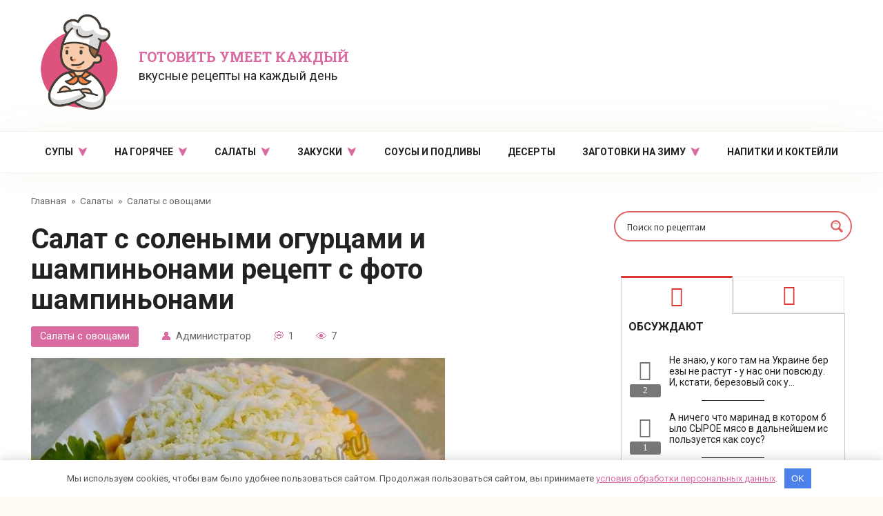

--- FILE ---
content_type: text/html; charset=utf-8
request_url: https://zakuski-salati.ru/223/
body_size: 32170
content:
<!DOCTYPE html>
<html lang="ru-RU" prefix="og: https://ogp.me/ns#">
<head>
  <meta charset="UTF-8">
  <meta name="viewport" content="width=device-width, initial-scale=1">
  <title>Салат с солеными огурцами и шампиньонами рецепт с фото шампиньонами</title>
  <meta name="description" content="1. Промытое филе отвариваем до готовности, в воду при варке добавляем немного соли. Остывшее мясо нарезаем ломтиками.">
  <link rel="canonical" href="/223/">
  <meta property="og:locale" content="ru_RU">
  <meta property="og:type" content="article">
  <meta property="og:title" content="Салат с солеными огурцами и шампиньонами рецепт с фото шампиньонами">
  <meta property="og:description" content="1. Промытое филе отвариваем до готовности, в воду при варке добавляем немного соли. Остывшее мясо нарезаем ломтиками.">
  <meta property="og:url" content="https://zakuski-salati.ru/223/">
  <meta property="og:site_name" content="Готовить умеет каждый">
  <meta property="article:section" content="Салаты с овощами">
  <meta property="og:updated_time" content="2021-10-07T08:15:24+03:00">
  <meta property="og:image" content="https://zakuski-salati.ru/wp-content/uploads/2013/07/81.jpg">
  <meta property="og:image:secure_url" content="https://zakuski-salati.ru/wp-content/uploads/2013/07/81.jpg">
  <meta property="og:image:width" content="600">
  <meta property="og:image:height" content="426">
  <meta property="og:image:alt" content="Салат с солеными огурцами и шампиньонами рецепт с фото шампиньонами">
  <meta property="og:image:type" content="image/jpeg">
  <meta name="twitter:card" content="summary_large_image">
  <meta name="twitter:title" content="Салат с солеными огурцами и шампиньонами рецепт с фото шампиньонами">
  <meta name="twitter:description" content="1. Промытое филе отвариваем до готовности, в воду при варке добавляем немного соли. Остывшее мясо нарезаем ломтиками.">
  <meta name="twitter:image" content="https://zakuski-salati.ru/wp-content/uploads/2013/07/81.jpg">
  <meta name="twitter:label1" content="Written by">
  <meta name="twitter:data1" content="Администратор">
  <meta name="twitter:label2" content="Time to read">
  <meta name="twitter:data2" content="Меньше минуты">
  <link rel='dns-prefetch' href='//fonts.googleapis.com'>
  <link rel='dns-prefetch' href='//s.w.org'>
  <style id='global-styles-inline-css' type='text/css'>
  body{--wp--preset--color--black: #000000;--wp--preset--color--cyan-bluish-gray: #abb8c3;--wp--preset--color--white: #ffffff;--wp--preset--color--pale-pink: #f78da7;--wp--preset--color--vivid-red: #cf2e2e;--wp--preset--color--luminous-vivid-orange: #ff6900;--wp--preset--color--luminous-vivid-amber: #fcb900;--wp--preset--color--light-green-cyan: #7bdcb5;--wp--preset--color--vivid-green-cyan: #00d084;--wp--preset--color--pale-cyan-blue: #8ed1fc;--wp--preset--color--vivid-cyan-blue: #0693e3;--wp--preset--color--vivid-purple: #9b51e0;--wp--preset--gradient--vivid-cyan-blue-to-vivid-purple: linear-gradient(135deg,rgba(6,147,227,1) 0%,rgb(155,81,224) 100%);--wp--preset--gradient--light-green-cyan-to-vivid-green-cyan: linear-gradient(135deg,rgb(122,220,180) 0%,rgb(0,208,130) 100%);--wp--preset--gradient--luminous-vivid-amber-to-luminous-vivid-orange: linear-gradient(135deg,rgba(252,185,0,1) 0%,rgba(255,105,0,1) 100%);--wp--preset--gradient--luminous-vivid-orange-to-vivid-red: linear-gradient(135deg,rgba(255,105,0,1) 0%,rgb(207,46,46) 100%);--wp--preset--gradient--very-light-gray-to-cyan-bluish-gray: linear-gradient(135deg,rgb(238,238,238) 0%,rgb(169,184,195) 100%);--wp--preset--gradient--cool-to-warm-spectrum: linear-gradient(135deg,rgb(74,234,220) 0%,rgb(151,120,209) 20%,rgb(207,42,186) 40%,rgb(238,44,130) 60%,rgb(251,105,98) 80%,rgb(254,248,76) 100%);--wp--preset--gradient--blush-light-purple: linear-gradient(135deg,rgb(255,206,236) 0%,rgb(152,150,240) 100%);--wp--preset--gradient--blush-bordeaux: linear-gradient(135deg,rgb(254,205,165) 0%,rgb(254,45,45) 50%,rgb(107,0,62) 100%);--wp--preset--gradient--luminous-dusk: linear-gradient(135deg,rgb(255,203,112) 0%,rgb(199,81,192) 50%,rgb(65,88,208) 100%);--wp--preset--gradient--pale-ocean: linear-gradient(135deg,rgb(255,245,203) 0%,rgb(182,227,212) 50%,rgb(51,167,181) 100%);--wp--preset--gradient--electric-grass: linear-gradient(135deg,rgb(202,248,128) 0%,rgb(113,206,126) 100%);--wp--preset--gradient--midnight: linear-gradient(135deg,rgb(2,3,129) 0%,rgb(40,116,252) 100%);--wp--preset--duotone--dark-grayscale: url('#wp-duotone-dark-grayscale');--wp--preset--duotone--grayscale: url('#wp-duotone-grayscale');--wp--preset--duotone--purple-yellow: url('#wp-duotone-purple-yellow');--wp--preset--duotone--blue-red: url('#wp-duotone-blue-red');--wp--preset--duotone--midnight: url('#wp-duotone-midnight');--wp--preset--duotone--magenta-yellow: url('#wp-duotone-magenta-yellow');--wp--preset--duotone--purple-green: url('#wp-duotone-purple-green');--wp--preset--duotone--blue-orange: url('#wp-duotone-blue-orange');--wp--preset--font-size--small: 13px;--wp--preset--font-size--medium: 20px;--wp--preset--font-size--large: 36px;--wp--preset--font-size--x-large: 42px;}.has-black-color{color: var(--wp--preset--color--black) !important;}.has-cyan-bluish-gray-color{color: var(--wp--preset--color--cyan-bluish-gray) !important;}.has-white-color{color: var(--wp--preset--color--white) !important;}.has-pale-pink-color{color: var(--wp--preset--color--pale-pink) !important;}.has-vivid-red-color{color: var(--wp--preset--color--vivid-red) !important;}.has-luminous-vivid-orange-color{color: var(--wp--preset--color--luminous-vivid-orange) !important;}.has-luminous-vivid-amber-color{color: var(--wp--preset--color--luminous-vivid-amber) !important;}.has-light-green-cyan-color{color: var(--wp--preset--color--light-green-cyan) !important;}.has-vivid-green-cyan-color{color: var(--wp--preset--color--vivid-green-cyan) !important;}.has-pale-cyan-blue-color{color: var(--wp--preset--color--pale-cyan-blue) !important;}.has-vivid-cyan-blue-color{color: var(--wp--preset--color--vivid-cyan-blue) !important;}.has-vivid-purple-color{color: var(--wp--preset--color--vivid-purple) !important;}.has-black-background-color{background-color: var(--wp--preset--color--black) !important;}.has-cyan-bluish-gray-background-color{background-color: var(--wp--preset--color--cyan-bluish-gray) !important;}.has-white-background-color{background-color: var(--wp--preset--color--white) !important;}.has-pale-pink-background-color{background-color: var(--wp--preset--color--pale-pink) !important;}.has-vivid-red-background-color{background-color: var(--wp--preset--color--vivid-red) !important;}.has-luminous-vivid-orange-background-color{background-color: var(--wp--preset--color--luminous-vivid-orange) !important;}.has-luminous-vivid-amber-background-color{background-color: var(--wp--preset--color--luminous-vivid-amber) !important;}.has-light-green-cyan-background-color{background-color: var(--wp--preset--color--light-green-cyan) !important;}.has-vivid-green-cyan-background-color{background-color: var(--wp--preset--color--vivid-green-cyan) !important;}.has-pale-cyan-blue-background-color{background-color: var(--wp--preset--color--pale-cyan-blue) !important;}.has-vivid-cyan-blue-background-color{background-color: var(--wp--preset--color--vivid-cyan-blue) !important;}.has-vivid-purple-background-color{background-color: var(--wp--preset--color--vivid-purple) !important;}.has-black-border-color{border-color: var(--wp--preset--color--black) !important;}.has-cyan-bluish-gray-border-color{border-color: var(--wp--preset--color--cyan-bluish-gray) !important;}.has-white-border-color{border-color: var(--wp--preset--color--white) !important;}.has-pale-pink-border-color{border-color: var(--wp--preset--color--pale-pink) !important;}.has-vivid-red-border-color{border-color: var(--wp--preset--color--vivid-red) !important;}.has-luminous-vivid-orange-border-color{border-color: var(--wp--preset--color--luminous-vivid-orange) !important;}.has-luminous-vivid-amber-border-color{border-color: var(--wp--preset--color--luminous-vivid-amber) !important;}.has-light-green-cyan-border-color{border-color: var(--wp--preset--color--light-green-cyan) !important;}.has-vivid-green-cyan-border-color{border-color: var(--wp--preset--color--vivid-green-cyan) !important;}.has-pale-cyan-blue-border-color{border-color: var(--wp--preset--color--pale-cyan-blue) !important;}.has-vivid-cyan-blue-border-color{border-color: var(--wp--preset--color--vivid-cyan-blue) !important;}.has-vivid-purple-border-color{border-color: var(--wp--preset--color--vivid-purple) !important;}.has-vivid-cyan-blue-to-vivid-purple-gradient-background{background: var(--wp--preset--gradient--vivid-cyan-blue-to-vivid-purple) !important;}.has-light-green-cyan-to-vivid-green-cyan-gradient-background{background: var(--wp--preset--gradient--light-green-cyan-to-vivid-green-cyan) !important;}.has-luminous-vivid-amber-to-luminous-vivid-orange-gradient-background{background: var(--wp--preset--gradient--luminous-vivid-amber-to-luminous-vivid-orange) !important;}.has-luminous-vivid-orange-to-vivid-red-gradient-background{background: var(--wp--preset--gradient--luminous-vivid-orange-to-vivid-red) !important;}.has-very-light-gray-to-cyan-bluish-gray-gradient-background{background: var(--wp--preset--gradient--very-light-gray-to-cyan-bluish-gray) !important;}.has-cool-to-warm-spectrum-gradient-background{background: var(--wp--preset--gradient--cool-to-warm-spectrum) !important;}.has-blush-light-purple-gradient-background{background: var(--wp--preset--gradient--blush-light-purple) !important;}.has-blush-bordeaux-gradient-background{background: var(--wp--preset--gradient--blush-bordeaux) !important;}.has-luminous-dusk-gradient-background{background: var(--wp--preset--gradient--luminous-dusk) !important;}.has-pale-ocean-gradient-background{background: var(--wp--preset--gradient--pale-ocean) !important;}.has-electric-grass-gradient-background{background: var(--wp--preset--gradient--electric-grass) !important;}.has-midnight-gradient-background{background: var(--wp--preset--gradient--midnight) !important;}.has-small-font-size{font-size: var(--wp--preset--font-size--small) !important;}.has-medium-font-size{font-size: var(--wp--preset--font-size--medium) !important;}.has-large-font-size{font-size: var(--wp--preset--font-size--large) !important;}.has-x-large-font-size{font-size: var(--wp--preset--font-size--x-large) !important;} 
  </style>
  <link rel='stylesheet' id='wpdiscuz-frontend-css-css' href='/wp-content/plugins/wpdiscuz/themes/default/style.css' media='all'>
  <style id='wpdiscuz-frontend-css-inline-css' type='text/css'>
  #wpdcom .wpd-blog-administrator .wpd-comment-label{color:#ffffff;background-color:#00B38F;border:none}#wpdcom .wpd-blog-administrator .wpd-comment-author, #wpdcom .wpd-blog-administrator .wpd-comment-author a{color:#00B38F}#wpdcom.wpd-layout-1 .wpd-comment .wpd-blog-administrator .wpd-avatar img{border-color:#00B38F}#wpdcom.wpd-layout-2 .wpd-comment.wpd-reply .wpd-comment-wrap.wpd-blog-administrator{border-left:3px solid #00B38F}#wpdcom.wpd-layout-2 .wpd-comment .wpd-blog-administrator .wpd-avatar img{border-bottom-color:#00B38F}#wpdcom.wpd-layout-3 .wpd-blog-administrator .wpd-comment-subheader{border-top:1px dashed #00B38F}#wpdcom.wpd-layout-3 .wpd-reply .wpd-blog-administrator .wpd-comment-right{border-left:1px solid #00B38F}#wpdcom .wpd-blog-editor .wpd-comment-label{color:#ffffff;background-color:#00B38F;border:none}#wpdcom .wpd-blog-editor .wpd-comment-author, #wpdcom .wpd-blog-editor .wpd-comment-author a{color:#00B38F}#wpdcom.wpd-layout-1 .wpd-comment .wpd-blog-editor .wpd-avatar img{border-color:#00B38F}#wpdcom.wpd-layout-2 .wpd-comment.wpd-reply .wpd-comment-wrap.wpd-blog-editor{border-left:3px solid #00B38F}#wpdcom.wpd-layout-2 .wpd-comment .wpd-blog-editor .wpd-avatar img{border-bottom-color:#00B38F}#wpdcom.wpd-layout-3 .wpd-blog-editor .wpd-comment-subheader{border-top:1px dashed #00B38F}#wpdcom.wpd-layout-3 .wpd-reply .wpd-blog-editor .wpd-comment-right{border-left:1px solid #00B38F}#wpdcom .wpd-blog-author .wpd-comment-label{color:#ffffff;background-color:#00B38F;border:none}#wpdcom .wpd-blog-author .wpd-comment-author, #wpdcom .wpd-blog-author .wpd-comment-author a{color:#00B38F}#wpdcom.wpd-layout-1 .wpd-comment .wpd-blog-author .wpd-avatar img{border-color:#00B38F}#wpdcom.wpd-layout-2 .wpd-comment .wpd-blog-author .wpd-avatar img{border-bottom-color:#00B38F}#wpdcom.wpd-layout-3 .wpd-blog-author .wpd-comment-subheader{border-top:1px dashed #00B38F}#wpdcom.wpd-layout-3 .wpd-reply .wpd-blog-author .wpd-comment-right{border-left:1px solid #00B38F}#wpdcom .wpd-blog-contributor .wpd-comment-label{color:#ffffff;background-color:#00B38F;border:none}#wpdcom .wpd-blog-contributor .wpd-comment-author, #wpdcom .wpd-blog-contributor .wpd-comment-author a{color:#00B38F}#wpdcom.wpd-layout-1 .wpd-comment .wpd-blog-contributor .wpd-avatar img{border-color:#00B38F}#wpdcom.wpd-layout-2 .wpd-comment .wpd-blog-contributor .wpd-avatar img{border-bottom-color:#00B38F}#wpdcom.wpd-layout-3 .wpd-blog-contributor .wpd-comment-subheader{border-top:1px dashed #00B38F}#wpdcom.wpd-layout-3 .wpd-reply .wpd-blog-contributor .wpd-comment-right{border-left:1px solid #00B38F}#wpdcom .wpd-blog-subscriber .wpd-comment-label{color:#ffffff;background-color:#00B38F;border:none}#wpdcom .wpd-blog-subscriber .wpd-comment-author, #wpdcom .wpd-blog-subscriber .wpd-comment-author a{color:#00B38F}#wpdcom.wpd-layout-2 .wpd-comment .wpd-blog-subscriber .wpd-avatar img{border-bottom-color:#00B38F}#wpdcom.wpd-layout-3 .wpd-blog-subscriber .wpd-comment-subheader{border-top:1px dashed #00B38F}#wpdcom .wpd-blog-post_author .wpd-comment-label{color:#ffffff;background-color:#00B38F;border:none}#wpdcom .wpd-blog-post_author .wpd-comment-author, #wpdcom .wpd-blog-post_author .wpd-comment-author a{color:#00B38F}#wpdcom .wpd-blog-post_author .wpd-avatar img{border-color:#00B38F}#wpdcom.wpd-layout-1 .wpd-comment .wpd-blog-post_author .wpd-avatar img{border-color:#00B38F}#wpdcom.wpd-layout-2 .wpd-comment.wpd-reply .wpd-comment-wrap.wpd-blog-post_author{border-left:3px solid #00B38F}#wpdcom.wpd-layout-2 .wpd-comment .wpd-blog-post_author .wpd-avatar img{border-bottom-color:#00B38F}#wpdcom.wpd-layout-3 .wpd-blog-post_author .wpd-comment-subheader{border-top:1px dashed #00B38F}#wpdcom.wpd-layout-3 .wpd-reply .wpd-blog-post_author .wpd-comment-right{border-left:1px solid #00B38F}#wpdcom .wpd-blog-guest .wpd-comment-label{color:#ffffff;background-color:#00B38F;border:none}#wpdcom .wpd-blog-guest .wpd-comment-author, #wpdcom .wpd-blog-guest .wpd-comment-author a{color:#00B38F}#wpdcom.wpd-layout-3 .wpd-blog-guest .wpd-comment-subheader{border-top:1px dashed #00B38F}#comments, #respond, .comments-area, #wpdcom{}#wpdcom .ql-editor > *{color:#777777}#wpdcom .ql-editor::before{}#wpdcom .ql-toolbar{border:1px solid #DDDDDD;border-top:none}#wpdcom .ql-container{border:1px solid #DDDDDD;border-bottom:none}#wpdcom .wpd-form-row .wpdiscuz-item input[type="text"], #wpdcom .wpd-form-row .wpdiscuz-item input[type="email"], #wpdcom .wpd-form-row .wpdiscuz-item input[type="url"], #wpdcom .wpd-form-row .wpdiscuz-item input[type="color"], #wpdcom .wpd-form-row .wpdiscuz-item input[type="date"], #wpdcom .wpd-form-row .wpdiscuz-item input[type="datetime"], #wpdcom .wpd-form-row .wpdiscuz-item input[type="datetime-local"], #wpdcom .wpd-form-row .wpdiscuz-item input[type="month"], #wpdcom .wpd-form-row .wpdiscuz-item input[type="number"], #wpdcom .wpd-form-row .wpdiscuz-item input[type="time"], #wpdcom textarea, #wpdcom select{border:1px solid #DDDDDD;color:#777777}#wpdcom .wpd-form-row .wpdiscuz-item textarea{border:1px solid #DDDDDD}#wpdcom input::placeholder, #wpdcom textarea::placeholder, #wpdcom input::-moz-placeholder, #wpdcom textarea::-webkit-input-placeholder{}#wpdcom .wpd-comment-text{color:#777777}#wpdcom .wpd-thread-head .wpd-thread-info{border-bottom:2px solid #00B38F}#wpdcom .wpd-thread-head .wpd-thread-info.wpd-reviews-tab svg{fill:#00B38F}#wpdcom .wpd-thread-head .wpdiscuz-user-settings{border-bottom:2px solid #00B38F}#wpdcom .wpd-thread-head .wpdiscuz-user-settings:hover{color:#00B38F}#wpdcom .wpd-comment .wpd-follow-link:hover{color:#00B38F}#wpdcom .wpd-comment-status .wpd-sticky{color:#00B38F}#wpdcom .wpd-thread-filter .wpdf-active{color:#00B38F;border-bottom-color:#00B38F}#wpdcom .wpd-comment-info-bar{border:1px dashed #33c3a6;background:#e6f8f4}#wpdcom .wpd-comment-info-bar .wpd-current-view i{color:#00B38F}#wpdcom .wpd-filter-view-all:hover{background:#00B38F}#wpdcom .wpdiscuz-item .wpdiscuz-rating > label{color:#DDDDDD}#wpdcom .wpdiscuz-item .wpdiscuz-rating:not(:checked) > label:hover, .wpdiscuz-rating:not(:checked) > label:hover ~ label{}#wpdcom .wpdiscuz-item .wpdiscuz-rating > input ~ label:hover, #wpdcom .wpdiscuz-item .wpdiscuz-rating > input:not(:checked) ~ label:hover ~ label, #wpdcom .wpdiscuz-item .wpdiscuz-rating > input:not(:checked) ~ label:hover ~ label{color:#FFED85}#wpdcom .wpdiscuz-item .wpdiscuz-rating > input:checked ~ label:hover, #wpdcom .wpdiscuz-item .wpdiscuz-rating > input:checked ~ label:hover, #wpdcom .wpdiscuz-item .wpdiscuz-rating > label:hover ~ input:checked ~ label, #wpdcom .wpdiscuz-item .wpdiscuz-rating > input:checked + label:hover ~ label, #wpdcom .wpdiscuz-item .wpdiscuz-rating > input:checked ~ label:hover ~ label, .wpd-custom-field .wcf-active-star, #wpdcom .wpdiscuz-item .wpdiscuz-rating > input:checked ~ label{color:#FFD700}#wpd-post-rating .wpd-rating-wrap .wpd-rating-stars svg .wpd-star{fill:#DDDDDD}#wpd-post-rating .wpd-rating-wrap .wpd-rating-stars svg .wpd-active{fill:#FFD700}#wpd-post-rating .wpd-rating-wrap .wpd-rate-starts svg .wpd-star{fill:#DDDDDD}#wpd-post-rating .wpd-rating-wrap .wpd-rate-starts:hover svg .wpd-star{fill:#FFED85}#wpd-post-rating.wpd-not-rated .wpd-rating-wrap .wpd-rate-starts svg:hover ~ svg .wpd-star{fill:#DDDDDD}.wpdiscuz-post-rating-wrap .wpd-rating .wpd-rating-wrap .wpd-rating-stars svg .wpd-star{fill:#DDDDDD}.wpdiscuz-post-rating-wrap .wpd-rating .wpd-rating-wrap .wpd-rating-stars svg .wpd-active{fill:#FFD700}#wpdcom .wpd-comment .wpd-follow-active{color:#ff7a00}#wpdcom .page-numbers{color:#555;border:#555 1px solid}#wpdcom span.current{background:#555}#wpdcom.wpd-layout-1 .wpd-new-loaded-comment > .wpd-comment-wrap > .wpd-comment-right{background:#FFFAD6}#wpdcom.wpd-layout-2 .wpd-new-loaded-comment.wpd-comment > .wpd-comment-wrap > .wpd-comment-right{background:#FFFAD6}#wpdcom.wpd-layout-2 .wpd-new-loaded-comment.wpd-comment.wpd-reply > .wpd-comment-wrap > .wpd-comment-right{background:transparent}#wpdcom.wpd-layout-2 .wpd-new-loaded-comment.wpd-comment.wpd-reply > .wpd-comment-wrap{background:#FFFAD6}#wpdcom.wpd-layout-3 .wpd-new-loaded-comment.wpd-comment > .wpd-comment-wrap > .wpd-comment-right{background:#FFFAD6}#wpdcom .wpd-follow:hover i, #wpdcom .wpd-unfollow:hover i, #wpdcom .wpd-comment .wpd-follow-active:hover i{color:#00B38F}#wpdcom .wpdiscuz-readmore{cursor:pointer;color:#00B38F}.wpd-custom-field .wcf-pasiv-star, #wpcomm .wpdiscuz-item .wpdiscuz-rating > label{color:#DDDDDD}.wpd-wrapper .wpd-list-item.wpd-active{border-top:3px solid #00B38F}#wpdcom.wpd-layout-2 .wpd-comment.wpd-reply.wpd-unapproved-comment .wpd-comment-wrap{border-left:3px solid #FFFAD6}#wpdcom.wpd-layout-3 .wpd-comment.wpd-reply.wpd-unapproved-comment .wpd-comment-right{border-left:1px solid #FFFAD6}#wpdcom .wpd-prim-button{background-color:#07B290;color:#FFFFFF}#wpdcom .wpd_label__check i.wpdicon-on{color:#07B290;border:1px solid #83d9c8}#wpd-bubble-wrapper #wpd-bubble-all-comments-count{color:#1DB99A}#wpd-bubble-wrapper > div{background-color:#1DB99A}#wpd-bubble-wrapper > #wpd-bubble #wpd-bubble-add-message{background-color:#1DB99A}#wpd-bubble-wrapper > #wpd-bubble #wpd-bubble-add-message::before{border-left-color:#1DB99A;border-right-color:#1DB99A}#wpd-bubble-wrapper.wpd-right-corner > #wpd-bubble #wpd-bubble-add-message::before{border-left-color:#1DB99A;border-right-color:#1DB99A}.wpd-inline-icon-wrapper path.wpd-inline-icon-first{fill:#1DB99A}.wpd-inline-icon-count{background-color:#1DB99A}.wpd-inline-icon-count::before{border-right-color:#1DB99A}.wpd-inline-form-wrapper::before{border-bottom-color:#1DB99A}.wpd-inline-form-question{background-color:#1DB99A}.wpd-inline-form{background-color:#1DB99A}.wpd-last-inline-comments-wrapper{border-color:#1DB99A}.wpd-last-inline-comments-wrapper::before{border-bottom-color:#1DB99A}.wpd-last-inline-comments-wrapper .wpd-view-all-inline-comments{background:#1DB99A}.wpd-last-inline-comments-wrapper .wpd-view-all-inline-comments:hover,.wpd-last-inline-comments-wrapper .wpd-view-all-inline-comments:active,.wpd-last-inline-comments-wrapper .wpd-view-all-inline-comments:focus{background-color:#1DB99A}#wpdcom .ql-snow .ql-tooltip[data-mode="link"]::before{content:"Введите ссылку:"}#wpdcom .ql-snow .ql-tooltip.ql-editing a.ql-action::after{content:"Сохранить"}.comments-area{width:auto} 
  </style>
  <link rel='stylesheet' id='wpdiscuz-fa-css' href='/wp-content/plugins/wpdiscuz/assets/third-party/font-awesome-5.13.0/css/fa.min.css' media='all'>
  <link rel='stylesheet' id='wpdiscuz-combo-css-css' href='/wp-content/plugins/wpdiscuz/assets/css/wpdiscuz-combo.min.css' media='all'>
  <link rel='stylesheet' id='google-fonts-css' href='https://fonts.googleapis.com/css?family=Roboto%3A400%2C400i%2C700%7CRoboto+Slab%3A400%2C700&#038;subset=cyrillic&#038;display=swap' media='all'>
  <link rel='stylesheet' id='cook-it-style-css' href='/wp-content/themes/cook-it/assets/css/style.min.css' media='all'>
  <link rel='stylesheet' id='wpdreams-ajaxsearchpro-instances-css' href='/wp-content/uploads/asp_upload/style.instances-ho-is-po-no-da-co-au-ga-is.css' media='all'>
  <link rel='stylesheet' id='cook-it-style-child-css' href='/wp-content/themes/cook_it_child/style.css' media='all'>
  <link rel='stylesheet' id='wpdiscuz-font-awesome-css' href='/wp-content/plugins/wpdiscuz/assets/third-party/font-awesome-5.13.0/css/fontawesome-all.min.css' media='all'>
  <link rel='stylesheet' id='wpdiscuz_widgets_comm_vot_style-css' href='/wp-content/plugins/wpdiscuz-widgets/assets/css/style.min.css' media='all'>
  <link rel='stylesheet' id='wpdiscuz_widgets_slick_style-css' href='/wp-content/plugins/wpdiscuz-widgets/assets/third-party/slick/slick.min.css' media='all'>
  <style id='rocket-lazyload-inline-css' type='text/css'>
  .rll-youtube-player{position:relative;padding-bottom:56.23%;height:0;overflow:hidden;max-width:100%;}.rll-youtube-player iframe{position:absolute;top:0;left:0;width:100%;height:100%;z-index:100;background:0 0}.rll-youtube-player img{bottom:0;display:block;left:0;margin:auto;max-width:100%;width:100%;position:absolute;right:0;top:0;border:none;height:auto;cursor:pointer;-webkit-transition:.4s all;-moz-transition:.4s all;transition:.4s all}.rll-youtube-player img:hover{-webkit-filter:brightness(75%)}.rll-youtube-player .play{height:72px;width:72px;left:50%;top:50%;margin-left:-36px;margin-top:-36px;position:absolute;background:url(/wp-content/plugins/wp-rocket/assets/img/youtube.png) no-repeat;cursor:pointer} 
  </style>
  <script src='/wp-includes/js/jquery/jquery.min.js' id='jquery-core-js' defer></script>
  <style>
  .pseudo-clearfy-link { color: #008acf; cursor: pointer;}.pseudo-clearfy-link:hover { text-decoration: none;}
  </style>
  <meta name="bmi-version" content="1.1.9">
  <style type='text/css'>
  .wpdiscuz-widget-icon-show-box i{ color: #777; fill: #777; } #widget-comments-container .wpd-widget-comp-count{ background:#777; } .like-count-first.wpdiscuz-widget-comment .wpdiscuz-widget-icon-show-box{} #widget-comments-container .wpdiscuz-widgets-tab-title-list li .fas, #widget-comments-container .wpdiscuz-widgets-tab-title-list li .far, #widget-comments-container .wpdiscuz-widgets-tab-title-list li .fab{ color:#dd3333; } div#widget-comments-container.widget-comments-container{ max-width:550px; margin-left:10px; margin-right:10px;} div#widget-comments-container div.wpdiscuz-widgets-content{ padding-right:10px; padding-left:10px; } div.widget-comments-container>div, div.widget-comments-container>ul>.tab-title-list-active-item{ background-color:rgba(255, 255, 255, 0); } #widget-comments-container ul.wpdiscuz-widgets-tab-title-list li.tab-title-list-active-item{ border-top-color:#dd3333 } #widget-comments-container .wpd_widgets_items_wrapper .slick-arrow{ background:#777; } #widget-comments-container{font-size:100%} 
  </style>
  <link rel="preload" href="/wp-content/themes/cook-it/assets/fonts/icomoon.ttf" as="font" crossorigin="">
  <style>
  @media (min-width: 768px){.site-header{padding-top:20px}}@media (min-width: 768px){.site-header{padding-bottom:20px}}.site-logotype img{max-height:140px}.scrolltop:before{color:#d96ba0}.scrolltop:before{content:"\2b06"}.site-title, .site-title a{font-family:"Roboto Slab" ,"Georgia", "Times New Roman", "Bitstream Charter", "Times", serif;font-size:20px;line-height:1.2;font-weight:bold;text-transform:uppercase;}.site-description{font-size:18px;line-height:1.2;}.site-navigation ul li a, .site-navigation ul li span, .footer-navigation ul li a, .footer-navigation ul li span{font-size:14px;line-height:1.7;}.page-separator, .pagination .current, .pagination a.page-numbers:hover, .btn, .comment-respond .form-submit input, .mob-hamburger span, .page-links__item, .comment-respond .form-submit .submit{background-color:#d96ba0}.card-slider__category, .card-slider-container .swiper-pagination-bullet-active,.entry-category a, .widget-header:after, .widget-article--normal .widget-article__image .widget-article__category a, .ingredients-serves:hover, .entry-content ul:not([class])>li:before, .home-text ul:not([class])>li:before, .page-content ul:not([class])>li:before, .taxonomy-description ul:not([class])>li:before, .site-navigation ul li a:before, .site-navigation ul li .removed-link:before, .footer-navigation ul li a:before, .footer-navigation ul li .removed-link:before{background-color:#d96ba0}.spoiler-box, .mob-hamburger, .inp:focus, .search-form__text:focus, .entry-content blockquote, .input:focus, input[type=color]:focus, input[type=date]:focus, input[type=datetime-local]:focus, input[type=datetime]:focus, input[type=email]:focus, input[type=month]:focus, input[type=number]:focus, input[type=password]:focus, input[type=range]:focus, input[type=search]:focus, input[type=tel]:focus, input[type=text]:focus, input[type=time]:focus, input[type=url]:focus, input[type=week]:focus, select:focus, textarea:focus{border-color:#d96ba0 !important}.entry-content blockquote:before, .spoiler-box__title:after, .site-navigation ul li.menu-item-has-children>a:after, .site-navigation ul li.menu-item-has-children>.removed-link:after, .footer-navigation ul li.menu-item-has-children>a:after, .footer-navigation ul li.menu-item-has-children>.removed-link:after{color:#d96ba0}.meta-author:before, .meta-comments:before, .meta-cooking-time:before, .meta-date:before, .meta-play:before, .meta-print:before, .meta-serves:before, .meta-views:before, .widget_categories ul li a:before, .widget_nav_menu ul li a:before, .nutritional__header, .star-rating-item.hover, .star-rating--score-1:not(.hover) .star-rating-item:nth-child(1), .star-rating--score-2:not(.hover) .star-rating-item:nth-child(1), .star-rating--score-2:not(.hover) .star-rating-item:nth-child(2), .star-rating--score-3:not(.hover) .star-rating-item:nth-child(1), .star-rating--score-3:not(.hover) .star-rating-item:nth-child(2), .star-rating--score-3:not(.hover) .star-rating-item:nth-child(3), .star-rating--score-4:not(.hover) .star-rating-item:nth-child(1), .star-rating--score-4:not(.hover) .star-rating-item:nth-child(2), .star-rating--score-4:not(.hover) .star-rating-item:nth-child(3), .star-rating--score-4:not(.hover) .star-rating-item:nth-child(4), .star-rating--score-5:not(.hover) .star-rating-item:nth-child(1), .star-rating--score-5:not(.hover) .star-rating-item:nth-child(2), .star-rating--score-5:not(.hover) .star-rating-item:nth-child(3), .star-rating--score-5:not(.hover) .star-rating-item:nth-child(4), .star-rating--score-5:not(.hover) .star-rating-item:nth-child(5){color:#d96ba0}a, .spanlink, .comment-reply-link, .pseudo-link, .cook-pseudo-link, .widget_calendar a, .widget_recent_comments a, .child-categories ul li a{color:#d96ba0}.child-categories ul li a{border-color:#d96ba0}.site-title, .site-title a{color:#d96ba0}
  </style>
  <link rel="preload" href="/wp-content/plugins/ajax-search-pro/css/fonts/icons/icons2.woff2" as="font" crossorigin="anonymous">
  <style>
  .asp_m{height: 0;} 
  </style>
  <link rel="preconnect" href="https://fonts.gstatic.com" crossorigin="">
  <link rel="preload" as="style" href="//fonts.googleapis.com/css?family=Lato:300|Lato:400|Lato:700|Open+Sans:300|Open+Sans:400|Open+Sans:700&display=swap">
  <link rel="stylesheet" href="//fonts.googleapis.com/css?family=Lato:300|Lato:400|Lato:700|Open+Sans:300|Open+Sans:400|Open+Sans:700&display=swap" media="all">
  <link rel="icon" href="/wp-content/uploads/2021/10/cropped-logo4-32x32.png" sizes="32x32">
  <link rel="icon" href="/wp-content/uploads/2021/10/cropped-logo4-192x192.png" sizes="192x192">
  <link rel="apple-touch-icon" href="/wp-content/uploads/2021/10/cropped-logo4-180x180.png">
  <meta name="msapplication-TileImage" content="https://zakuski-salati.ru/wp-content/uploads/2021/10/cropped-logo4-270x270.png">
  <style type="text/css" id="wp-custom-css">
  .card-slider__title { font-size: 1.4em!important; font-weight: 700; margin-bottom: .5em; } .footer-widget .widget-header { margin-bottom: 20px; font-size: 20px; margin-top:20px; } @media (max-width: 768px) { .site-branding__body { display: none; } } @media (min-width: 992px) { .posts-container--small .content-card { max-width: 495px; } } .content-card--small .content-card__image { height: 200px; } @media (min-width: 1200px) { .container, .footer-navigation-inner.fixed, .footer-navigation.fixed, .site-footer-inner.fixed, .site-footer.fixed, .site-header-inner.fixed, .site-header.fixed, .site-navigation-inner.fixed, .site-navigation.fixed { max-width: 1400px; } } .widget-header:after { display:none; } @media (min-width: 992px) { .section-block__title { min-width: 30%; } } @media (min-width: 992px) { .section-posts__categories { min-width: 67%; font-size:16px; } } @media (min-width: 992px) { .content-area { -webkit-box-flex: 0; -ms-flex: 0 0 70%!important; flex: 0 0 70%!important; max-width: 70%!important; margin-bottom: 0; } } .section-posts__categories ul li a:hover { text-decoration: underline; } .section-posts__categories ul li a { color:#111; } 
  </style>
  <style>
  .clearfy-cookie { position:fixed; left:0; right:0; bottom:0; padding:12px; color:#555555; background:#ffffff; -webkit-box-shadow:0 0 15px rgba(0,0,0,.2); -moz-box-shadow:0 0 15px rgba(0,0,0,.2); box-shadow:0 0 15px rgba(0,0,0,.2); z-index:9999; font-size: 13px; transition: .3s; }.clearfy-cookie--left { left: 20px; bottom: 20px; right: auto; max-width: 400px; margin-right: 20px; }.clearfy-cookie--right { left: auto; bottom: 20px; right: 20px; max-width: 400px; margin-left: 20px; }.clearfy-cookie.clearfy-cookie-hide { transform: translateY(150%) translateZ(0); opacity: 0; }.clearfy-cookie-container { max-width:1170px; margin:0 auto; text-align:center; }.clearfy-cookie-accept { background:#4b81e8; color:#fff; border:0; padding:.4em .8em; margin: 0 .5em; font-size: 13px; cursor: pointer; }.clearfy-cookie-accept:hover,.clearfy-cookie-accept:focus { opacity: .9; }
  </style><noscript>
  <style id="rocket-lazyload-nojs-css">

  .rll-youtube-player, [data-lazy-src]{display:none !important;}
  </style></noscript>
</head>
<body class="post-template-default single single-post postid-223 single-format-standard sidebar-right">
  <svg xmlns="http://www.w3.org/2000/svg" viewbox="0 0 0 0" width="0" height="0" focusable="false" role="none" style="visibility: hidden; position: absolute; left: -9999px; overflow: hidden;">
  <defs>
    <filter id="wp-duotone-dark-grayscale">
      <fecolormatrix color-interpolation-filters="sRGB" type="matrix" values=".299 .587 .114 0 0 .299 .587 .114 0 0 .299 .587 .114 0 0 .299 .587 .114 0 0"></fecolormatrix>
      <fecomponenttransfer color-interpolation-filters="sRGB">
        <fefuncr type="table" tablevalues="0 0.49803921568627"></fefuncr>
        <fefuncg type="table" tablevalues="0 0.49803921568627"></fefuncg>
        <fefuncb type="table" tablevalues="0 0.49803921568627"></fefuncb>
        <fefunca type="table" tablevalues="1 1"></fefunca>
      </fecomponenttransfer>
      <fecomposite in2="SourceGraphic" operator="in"></fecomposite>
    </filter>
  </defs></svg><svg xmlns="http://www.w3.org/2000/svg" viewbox="0 0 0 0" width="0" height="0" focusable="false" role="none" style="visibility: hidden; position: absolute; left: -9999px; overflow: hidden;">
  <defs>
    <filter id="wp-duotone-grayscale">
      <fecolormatrix color-interpolation-filters="sRGB" type="matrix" values=".299 .587 .114 0 0 .299 .587 .114 0 0 .299 .587 .114 0 0 .299 .587 .114 0 0"></fecolormatrix>
      <fecomponenttransfer color-interpolation-filters="sRGB">
        <fefuncr type="table" tablevalues="0 1"></fefuncr>
        <fefuncg type="table" tablevalues="0 1"></fefuncg>
        <fefuncb type="table" tablevalues="0 1"></fefuncb>
        <fefunca type="table" tablevalues="1 1"></fefunca>
      </fecomponenttransfer>
      <fecomposite in2="SourceGraphic" operator="in"></fecomposite>
    </filter>
  </defs></svg><svg xmlns="http://www.w3.org/2000/svg" viewbox="0 0 0 0" width="0" height="0" focusable="false" role="none" style="visibility: hidden; position: absolute; left: -9999px; overflow: hidden;">
  <defs>
    <filter id="wp-duotone-purple-yellow">
      <fecolormatrix color-interpolation-filters="sRGB" type="matrix" values=".299 .587 .114 0 0 .299 .587 .114 0 0 .299 .587 .114 0 0 .299 .587 .114 0 0"></fecolormatrix>
      <fecomponenttransfer color-interpolation-filters="sRGB">
        <fefuncr type="table" tablevalues="0.54901960784314 0.98823529411765"></fefuncr>
        <fefuncg type="table" tablevalues="0 1"></fefuncg>
        <fefuncb type="table" tablevalues="0.71764705882353 0.25490196078431"></fefuncb>
        <fefunca type="table" tablevalues="1 1"></fefunca>
      </fecomponenttransfer>
      <fecomposite in2="SourceGraphic" operator="in"></fecomposite>
    </filter>
  </defs></svg><svg xmlns="http://www.w3.org/2000/svg" viewbox="0 0 0 0" width="0" height="0" focusable="false" role="none" style="visibility: hidden; position: absolute; left: -9999px; overflow: hidden;">
  <defs>
    <filter id="wp-duotone-blue-red">
      <fecolormatrix color-interpolation-filters="sRGB" type="matrix" values=".299 .587 .114 0 0 .299 .587 .114 0 0 .299 .587 .114 0 0 .299 .587 .114 0 0"></fecolormatrix>
      <fecomponenttransfer color-interpolation-filters="sRGB">
        <fefuncr type="table" tablevalues="0 1"></fefuncr>
        <fefuncg type="table" tablevalues="0 0.27843137254902"></fefuncg>
        <fefuncb type="table" tablevalues="0.5921568627451 0.27843137254902"></fefuncb>
        <fefunca type="table" tablevalues="1 1"></fefunca>
      </fecomponenttransfer>
      <fecomposite in2="SourceGraphic" operator="in"></fecomposite>
    </filter>
  </defs></svg><svg xmlns="http://www.w3.org/2000/svg" viewbox="0 0 0 0" width="0" height="0" focusable="false" role="none" style="visibility: hidden; position: absolute; left: -9999px; overflow: hidden;">
  <defs>
    <filter id="wp-duotone-midnight">
      <fecolormatrix color-interpolation-filters="sRGB" type="matrix" values=".299 .587 .114 0 0 .299 .587 .114 0 0 .299 .587 .114 0 0 .299 .587 .114 0 0"></fecolormatrix>
      <fecomponenttransfer color-interpolation-filters="sRGB">
        <fefuncr type="table" tablevalues="0 0"></fefuncr>
        <fefuncg type="table" tablevalues="0 0.64705882352941"></fefuncg>
        <fefuncb type="table" tablevalues="0 1"></fefuncb>
        <fefunca type="table" tablevalues="1 1"></fefunca>
      </fecomponenttransfer>
      <fecomposite in2="SourceGraphic" operator="in"></fecomposite>
    </filter>
  </defs></svg><svg xmlns="http://www.w3.org/2000/svg" viewbox="0 0 0 0" width="0" height="0" focusable="false" role="none" style="visibility: hidden; position: absolute; left: -9999px; overflow: hidden;">
  <defs>
    <filter id="wp-duotone-magenta-yellow">
      <fecolormatrix color-interpolation-filters="sRGB" type="matrix" values=".299 .587 .114 0 0 .299 .587 .114 0 0 .299 .587 .114 0 0 .299 .587 .114 0 0"></fecolormatrix>
      <fecomponenttransfer color-interpolation-filters="sRGB">
        <fefuncr type="table" tablevalues="0.78039215686275 1"></fefuncr>
        <fefuncg type="table" tablevalues="0 0.94901960784314"></fefuncg>
        <fefuncb type="table" tablevalues="0.35294117647059 0.47058823529412"></fefuncb>
        <fefunca type="table" tablevalues="1 1"></fefunca>
      </fecomponenttransfer>
      <fecomposite in2="SourceGraphic" operator="in"></fecomposite>
    </filter>
  </defs></svg><svg xmlns="http://www.w3.org/2000/svg" viewbox="0 0 0 0" width="0" height="0" focusable="false" role="none" style="visibility: hidden; position: absolute; left: -9999px; overflow: hidden;">
  <defs>
    <filter id="wp-duotone-purple-green">
      <fecolormatrix color-interpolation-filters="sRGB" type="matrix" values=".299 .587 .114 0 0 .299 .587 .114 0 0 .299 .587 .114 0 0 .299 .587 .114 0 0"></fecolormatrix>
      <fecomponenttransfer color-interpolation-filters="sRGB">
        <fefuncr type="table" tablevalues="0.65098039215686 0.40392156862745"></fefuncr>
        <fefuncg type="table" tablevalues="0 1"></fefuncg>
        <fefuncb type="table" tablevalues="0.44705882352941 0.4"></fefuncb>
        <fefunca type="table" tablevalues="1 1"></fefunca>
      </fecomponenttransfer>
      <fecomposite in2="SourceGraphic" operator="in"></fecomposite>
    </filter>
  </defs></svg><svg xmlns="http://www.w3.org/2000/svg" viewbox="0 0 0 0" width="0" height="0" focusable="false" role="none" style="visibility: hidden; position: absolute; left: -9999px; overflow: hidden;">
  <defs>
    <filter id="wp-duotone-blue-orange">
      <fecolormatrix color-interpolation-filters="sRGB" type="matrix" values=".299 .587 .114 0 0 .299 .587 .114 0 0 .299 .587 .114 0 0 .299 .587 .114 0 0"></fecolormatrix>
      <fecomponenttransfer color-interpolation-filters="sRGB">
        <fefuncr type="table" tablevalues="0.098039215686275 1"></fefuncr>
        <fefuncg type="table" tablevalues="0 0.66274509803922"></fefuncg>
        <fefuncb type="table" tablevalues="0.84705882352941 0.41960784313725"></fefuncb>
        <fefunca type="table" tablevalues="1 1"></fefunca>
      </fecomponenttransfer>
      <fecomposite in2="SourceGraphic" operator="in"></fecomposite>
    </filter>
  </defs></svg>
  <div id="page" class="site">
    <a class="skip-link screen-reader-text" href="#main">Перейти к контенту</a>
    <header id="masthead" class="site-header fixed" itemscope itemtype="http://schema.org/WPHeader">
      <div class="site-header-inner full">
        <div class="site-branding">
          <div class="site-logotype">
            <a href="/"><img src="data:image/svg+xml,%3Csvg%20xmlns='http://www.w3.org/2000/svg'%20viewBox='0%200%20512%20512'%3E%3C/svg%3E" width="512" height="512" alt="Готовить умеет каждый" data-lazy-src="/wp-content/uploads/2021/10/cropped-logo4.png"><noscript><img src="/wp-content/uploads/2021/10/cropped-logo4.png" width="512" height="512" alt="Готовить умеет каждый"></noscript></a>
          </div>
          <div class="site-branding__body">
            <div class="site-title">
              <a href="/">Готовить умеет каждый</a>
            </div>
            <p class="site-description">вкусные рецепты на каждый день</p>
          </div>
        </div>
        <div class="humburger js-humburger">
          <span></span> <span></span> <span></span>
        </div>
      </div>
    </header>
    <nav id="site-navigation" class="site-navigation fixed" itemscope itemtype="http://schema.org/SiteNavigationElement">
      <div class="site-navigation-inner full">
        <div class="menu-verhnee-menyu-container">
          <ul id="header_menu" class="b-menu">
            <li id="menu-item-27" class="menu-item menu-item-type-taxonomy menu-item-object-category menu-item-has-children menu-item-27">
              <a href="/pervye-blyuda/">Супы</a>
              <ul class="sub-menu">
                <li id="menu-item-30" class="menu-item menu-item-type-taxonomy menu-item-object-category menu-item-30">
                  <a href="/pervye-blyuda/shhi-borshhi/">Щи, борщи</a>
                </li>
                <li id="menu-item-29" class="menu-item menu-item-type-taxonomy menu-item-object-category menu-item-29">
                  <a href="/pervye-blyuda/supy/">Супы</a>
                </li>
                <li id="menu-item-28" class="menu-item menu-item-type-taxonomy menu-item-object-category menu-item-28">
                  <a href="/pervye-blyuda/holodnye-supy/">Окрошка</a>
                </li>
              </ul>
            </li>
            <li id="menu-item-10" class="menu-item menu-item-type-taxonomy menu-item-object-category menu-item-has-children menu-item-10">
              <a href="/hot/">На горячее</a>
              <ul class="sub-menu">
                <li id="menu-item-12" class="menu-item menu-item-type-taxonomy menu-item-object-category menu-item-12">
                  <a href="/hot/myasnye-blyuda/">Из мяса</a>
                </li>
                <li id="menu-item-13" class="menu-item menu-item-type-taxonomy menu-item-object-category menu-item-13">
                  <a href="/hot/rybnye-blyuda/">Из рыбы и морепродуктов</a>
                </li>
                <li id="menu-item-11" class="menu-item menu-item-type-taxonomy menu-item-object-category menu-item-11">
                  <a href="/hot/blyuda-iz-krup/">Из круп</a>
                </li>
              </ul>
            </li>
            <li id="menu-item-9458" class="menu-item menu-item-type-taxonomy menu-item-object-category current-post-ancestor current-menu-parent current-post-parent menu-item-has-children menu-item-9458">
              <a href="/salaty/">Салаты</a>
              <ul class="sub-menu">
                <li id="menu-item-9459" class="menu-item menu-item-type-taxonomy menu-item-object-category menu-item-9459">
                  <a href="/salaty/rybnye-salaty/">Рыбные салаты</a>
                </li>
                <li id="menu-item-9460" class="menu-item menu-item-type-taxonomy menu-item-object-category menu-item-9460">
                  <a href="/salaty/salaty-iz-ovoschey/">Салаты из овощей</a>
                </li>
              </ul>
            </li>
            <li id="menu-item-21" class="menu-item menu-item-type-taxonomy menu-item-object-category menu-item-has-children menu-item-21">
              <a href="/zakuski/">Закуски</a>
              <ul class="sub-menu">
                <li id="menu-item-24" class="menu-item menu-item-type-taxonomy menu-item-object-category menu-item-24">
                  <a href="/zakuski/ovoshhnye-zakuski/">Овощные</a>
                </li>
                <li id="menu-item-23" class="menu-item menu-item-type-taxonomy menu-item-object-category menu-item-23">
                  <a href="/zakuski/myasnye-zakuski/">Мясные</a>
                </li>
                <li id="menu-item-25" class="menu-item menu-item-type-taxonomy menu-item-object-category menu-item-25">
                  <a href="/zakuski/rybnye-zakuski/">Рыбные</a>
                </li>
                <li id="menu-item-22" class="menu-item menu-item-type-taxonomy menu-item-object-category menu-item-22">
                  <a href="/zakuski/buterbrody/">Бутерброды</a>
                </li>
              </ul>
            </li>
            <li id="menu-item-31" class="menu-item menu-item-type-taxonomy menu-item-object-category menu-item-31">
              <a href="/sousy/">Соусы и подливы</a>
            </li>
            <li id="menu-item-14" class="menu-item menu-item-type-taxonomy menu-item-object-category menu-item-14">
              <a href="/deserty/">Десерты</a>
            </li>
            <li id="menu-item-16" class="menu-item menu-item-type-taxonomy menu-item-object-category menu-item-has-children menu-item-16">
              <a href="/zagotovki-na-zimu/">Заготовки на зиму</a>
              <ul class="sub-menu">
                <li id="menu-item-20" class="menu-item menu-item-type-taxonomy menu-item-object-category menu-item-20">
                  <a href="/zagotovki-na-zimu/solenya-i-marinady/">Соленья и маринады</a>
                </li>
                <li id="menu-item-17" class="menu-item menu-item-type-taxonomy menu-item-object-category menu-item-17">
                  <a href="/zagotovki-na-zimu/varenya/">Варенья</a>
                </li>
                <li id="menu-item-19" class="menu-item menu-item-type-taxonomy menu-item-object-category menu-item-19">
                  <a href="/zagotovki-na-zimu/kompoty-i-soki-na-zimu/">Компоты и соки</a>
                </li>
                <li id="menu-item-18" class="menu-item menu-item-type-taxonomy menu-item-object-category menu-item-18">
                  <a href="/zagotovki-na-zimu/zamorozka/">Заморозка</a>
                </li>
              </ul>
            </li>
            <li id="menu-item-26" class="menu-item menu-item-type-taxonomy menu-item-object-category menu-item-26">
              <a href="/napitki-i-koktejli/">Напитки и коктейли</a>
            </li>
          </ul>
        </div>
      </div>
    </nav>
    <div id="content" class="site-content container">
      <div class="site-content-inner">
        <div id="primary" class="content-area" itemscope itemtype="http://schema.org/Article">
          <main id="main" class="site-main">
            <div class="breadcrumb" itemscope itemtype="http://schema.org/BreadcrumbList">
              <span class="breadcrumb-item" itemprop="itemListElement" itemscope itemtype="http://schema.org/ListItem"><a href="/" itemprop="item"><span itemprop="name">Главная</span></a>
              <meta itemprop="position" content="0"></span> <span class="breadcrumb-separator">»</span> <span class="breadcrumb-item" itemprop="itemListElement" itemscope itemtype="http://schema.org/ListItem"><a href="/salaty/" itemprop="item"><span itemprop="name">Салаты</span></a>
              <meta itemprop="position" content="1"></span> <span class="breadcrumb-separator">»</span> <span class="breadcrumb-item" itemprop="itemListElement" itemscope itemtype="http://schema.org/ListItem"><a href="/salaty/salaty-s-ovoschami/" itemprop="item"><span itemprop="name">Салаты с овощами</span></a>
              <meta itemprop="position" content="2"></span>
            </div>
            <article id="post-223" class="article-post post-223 post type-post status-publish format-standard has-post-thumbnail category-salaty-s-ovoschami category-salaty category-salaty-s-gribami">
              <h1 class="entry-title" itemprop="headline">Салат с солеными огурцами и шампиньонами рецепт с фото шампиньонами</h1>
              <div class="entry-meta">
                <span class="entry-category"><a href="/salaty/salaty-s-ovoschami/">Салаты с овощами</a></span><span class="meta-author"><span>Администратор</span></span><span class="meta-comments">1</span><span class="meta-views"><span class="js-views-count" data-post_id="223">7</span></span>
              </div>
              <div class="entry-image">
                <img width="600" height="426" src="data:image/svg+xml,%3Csvg%20xmlns='http://www.w3.org/2000/svg'%20viewBox='0%200%20600%20426'%3E%3C/svg%3E" class="attachment-1000x500x size-1000x500x wp-post-image" alt="Салат с солеными огурцами и шампиньонами рецепт с фото шампиньонами" itemprop="image" data-lazy-srcset="/wp-content/uploads/2013/07/81.jpg 600w, /wp-content/uploads/2013/07/81-300x213.jpg 300w" data-lazy-sizes="(max-width: 600px) 100vw, 600px" title="Салат с солеными огурцами и шампиньонами рецепт с фото шампиньонами" data-lazy-src="/wp-content/uploads/2013/07/81.jpg"><noscript><img width="600" height="426" src="/wp-content/uploads/2013/07/81.jpg" class="attachment-1000x500x size-1000x500x wp-post-image" alt="Салат с солеными огурцами и шампиньонами рецепт с фото шампиньонами" itemprop="image" srcset="/wp-content/uploads/2013/07/81.jpg 600w, /wp-content/uploads/2013/07/81-300x213.jpg 300w" sizes="(max-width: 600px) 100vw, 600px" title="Салат с солеными огурцами и шампиньонами рецепт с фото шампиньонами"></noscript>
              </div>
              <div class="entry-content" itemprop="articleBody">
                <div class="table-of-contents open">
                  <div class="table-of-contents__header">
                    <span class="table-of-contents__hide js-table-of-contents-hide">Содержание</span>
                  </div>
                  <ol class="table-of-contents__list js-table-of-contents-list">
                    <li class="level-1">
                      <a href="#kak-prigotovit-sloenyy-salat">Как приготовить слоеный салат</a>
                    </li>
                    <li class="level-2">
                      <a href="#ingredienty">Ингредиенты:</a>
                    </li>
                    <li class="level-2">
                      <a href="#prigotovlenie">Приготовление:</a>
                    </li>
                    <li class="level-2">
                      <a href="#vykladyvanie-salata-sloyami">Выкладывание салата слоями:</a>
                    </li>
                  </ol>
                </div>
                <p>Если вы любите грибы, то предлагаем вам попробовать салат с шампиньонами. Рецепт с фото, кстати, очень вкусный, включает в себя пошаговое приготовление. Мы предлагаем вам попробовать праздничный вариант этого салата, приготовить его в слоеном виде.<br>
                Вам понадобятся не только шампиньоны, но и соленый огурчики, курица и кукуруза.<br>
                Пусть список продуктов вас не смущает, салат получается не только вкусным, но и очень красивым. Готовьте, пробуйте и балуйте свою семью.</p>
                <h2 id="kak-prigotovit-sloenyy-salat">Как приготовить слоеный салат</h2>
                <p><span itemprop="image" itemscope itemtype="https://schema.org/ImageObject"><img itemprop="url image" class="size-full wp-image-226 aligncenter" src="data:image/svg+xml,%3Csvg%20xmlns='http://www.w3.org/2000/svg'%20viewBox='0%200%20600%20426'%3E%3C/svg%3E" alt="салат с солеными огурцами" width="600" height="426" title="Салат с солеными огурцами и шампиньонами рецепт с фото шампиньонами" data-lazy-src="/wp-content/uploads/2013/07/81.jpg"><noscript><img itemprop="url image" class="size-full wp-image-226 aligncenter" src="/wp-content/uploads/2013/07/81.jpg" alt="салат с солеными огурцами" width="600" height="426" title="Салат с солеными огурцами и шампиньонами рецепт с фото шампиньонами"></noscript>
                <meta itemprop="width" content="600">
                <meta itemprop="height" content="426"></span></p>
                <table border="0" width="500px" cellspacing="0" align="center">
                  <tbody>
                    <tr>
                      <td>Автор: Екатерина</td>
                      <td>Время приготовления: не указано</td>
                    </tr>
                    <tr>
                      <td>Калорийность блюда на 100 г: 114.67</td>
                      <td>Количество порций: не указано</td>
                    </tr>
                  </tbody>
                </table>
                <h3 id="ingredienty">Ингредиенты:</h3>
                <ul>
                  <li>Яйца – 3 шт.</li>
                  <li>куриное мясо – 300-400 г</li>
                  <li>огурцы соленые – 3 шт.</li>
                  <li>шампиньоны – 200-250 г</li>
                  <li>лук – небольшая головка</li>
                  <li>морковка – 1 шт.</li>
                  <li>кукуруза – 1 баночка</li>
                  <li>майонез – 110 г</li>
                  <li>сметана – 110 г</li>
                  <li>масло для жарки</li>
                </ul>
                <h3 id="prigotovlenie">Приготовление:</h3>
                <p>1. Промытое филе отвариваем до готовности, в воду при варке добавляем немного соли. Остывшее мясо нарезаем ломтиками.</p>
                <p>2. Яйца отвариваем 15 минут, охлаждаем и очищаем. Чистим морковь и лук. Корнишоны мелко нарезаем. Шампиньоны отцеживаем от жидкости и нарезаем ломтиками.</p>
                <p>3. Готовим соус: смешиваем сметану с майонезом. К ним добавляем чеснок, либо мелко нарезанный, либо натертый на мелкой терке.</p>
                <p>4. Морковь очищаем, шинкуем соломкой и обжариваем 2 минуты. Охлаждаем.</p>
                <p>5. Очищенный лук разрезаем пополам и шинкуем соломкой. Затем обжариваем на сковороде в масле 2 минуты. К нему добавляем порезанные шампиньоны, присаливаем и тушим 5-7 минут. Охлаждаем.</p>
                <h3 id="vykladyvanie-salata-sloyami">Выкладывание салата слоями:</h3>
                <p>Возьмем красивое блюдо под салат с шампиньонами и приступаем к выкладыванию слоев из подготовленных продуктов. Каждый слой равномерно смазываем приготовленным соусом. Можно наносить в виде сеточки.</p>
                <p>1. Нарезанное отварное филе курицы.<br>
                <span itemprop="image" itemscope itemtype="https://schema.org/ImageObject"><img itemprop="url image" class="size-full wp-image-229 aligncenter" src="data:image/svg+xml,%3Csvg%20xmlns='http://www.w3.org/2000/svg'%20viewBox='0%200%20600%20454'%3E%3C/svg%3E" alt="салат с солеными огурцами" width="600" height="454" title="Салат с солеными огурцами и шампиньонами рецепт с фото шампиньонами" data-lazy-src="/wp-content/uploads/2013/07/21.jpg"><noscript><img itemprop="url image" class="size-full wp-image-229 aligncenter" src="/wp-content/uploads/2013/07/21.jpg" alt="салат с солеными огурцами" width="600" height="454" title="Салат с солеными огурцами и шампиньонами рецепт с фото шампиньонами"></noscript>
                <meta itemprop="width" content="600">
                <meta itemprop="height" content="454"></span></p>
                <p>2. Обжаренные лук с шампиньонами.<br>
                <span itemprop="image" itemscope itemtype="https://schema.org/ImageObject"><img itemprop="url image" class="size-full wp-image-230 aligncenter" src="data:image/svg+xml,%3Csvg%20xmlns='http://www.w3.org/2000/svg'%20viewBox='0%200%20600%20483'%3E%3C/svg%3E" alt="салат с солеными огурцами" width="600" height="483" title="Салат с солеными огурцами и шампиньонами рецепт с фото шампиньонами" data-lazy-src="/wp-content/uploads/2013/07/31.jpg"><noscript><img itemprop="url image" class="size-full wp-image-230 aligncenter" src="/wp-content/uploads/2013/07/31.jpg" alt="салат с солеными огурцами" width="600" height="483" title="Салат с солеными огурцами и шампиньонами рецепт с фото шампиньонами"></noscript>
                <meta itemprop="width" content="600">
                <meta itemprop="height" content="483"></span></p>
                <p>3. Обжаренная морковь идет следующим слоем.<br>
                <span itemprop="image" itemscope itemtype="https://schema.org/ImageObject"><img itemprop="url image" class="size-full wp-image-231 aligncenter" src="data:image/svg+xml,%3Csvg%20xmlns='http://www.w3.org/2000/svg'%20viewBox='0%200%20600%20500'%3E%3C/svg%3E" alt="салат с солеными огурцами" width="600" height="500" title="Салат с солеными огурцами и шампиньонами рецепт с фото шампиньонами" data-lazy-src="/wp-content/uploads/2013/07/41.jpg"><noscript><img itemprop="url image" class="size-full wp-image-231 aligncenter" src="/wp-content/uploads/2013/07/41.jpg" alt="салат с солеными огурцами" width="600" height="500" title="Салат с солеными огурцами и шампиньонами рецепт с фото шампиньонами"></noscript>
                <meta itemprop="width" content="600">
                <meta itemprop="height" content="500"></span></p>
                <p>4. Измельченные соленые огурцы.<br>
                <span itemprop="image" itemscope itemtype="https://schema.org/ImageObject"><img itemprop="url image" class="size-full wp-image-232 aligncenter" src="data:image/svg+xml,%3Csvg%20xmlns='http://www.w3.org/2000/svg'%20viewBox='0%200%20600%20458'%3E%3C/svg%3E" alt="салат с солеными огурцами" width="600" height="458" title="Салат с солеными огурцами и шампиньонами рецепт с фото шампиньонами" data-lazy-src="/wp-content/uploads/2013/07/51.jpg"><noscript><img itemprop="url image" class="size-full wp-image-232 aligncenter" src="/wp-content/uploads/2013/07/51.jpg" alt="салат с солеными огурцами" width="600" height="458" title="Салат с солеными огурцами и шампиньонами рецепт с фото шампиньонами"></noscript>
                <meta itemprop="width" content="600">
                <meta itemprop="height" content="458"></span></p>
                <p>5. Натертые на терке яйца, отваренные вкрутую.<br>
                <span itemprop="image" itemscope itemtype="https://schema.org/ImageObject"><img itemprop="url image" class="size-full wp-image-233 aligncenter" src="data:image/svg+xml,%3Csvg%20xmlns='http://www.w3.org/2000/svg'%20viewBox='0%200%20600%20453'%3E%3C/svg%3E" alt="салат с солеными огурцами" width="600" height="453" title="Салат с солеными огурцами и шампиньонами рецепт с фото шампиньонами" data-lazy-src="/wp-content/uploads/2013/07/61.jpg"><noscript><img itemprop="url image" class="size-full wp-image-233 aligncenter" src="/wp-content/uploads/2013/07/61.jpg" alt="салат с солеными огурцами" width="600" height="453" title="Салат с солеными огурцами и шампиньонами рецепт с фото шампиньонами"></noscript>
                <meta itemprop="width" content="600">
                <meta itemprop="height" content="453"></span></p>
                <p>6. Последний слой соусом не промазываем. Оформляем бока салата. Готовый салат поставим в холодильник на один час.<br>
                <span itemprop="image" itemscope itemtype="https://schema.org/ImageObject"><img itemprop="url image" class="size-full wp-image-234 aligncenter" src="data:image/svg+xml,%3Csvg%20xmlns='http://www.w3.org/2000/svg'%20viewBox='0%200%20600%20466'%3E%3C/svg%3E" alt="салат с солеными огурцами" width="600" height="466" title="Салат с солеными огурцами и шампиньонами рецепт с фото шампиньонами" data-lazy-src="/wp-content/uploads/2013/07/71.jpg"><noscript><img itemprop="url image" class="size-full wp-image-234 aligncenter" src="/wp-content/uploads/2013/07/71.jpg" alt="салат с солеными огурцами" width="600" height="466" title="Салат с солеными огурцами и шампиньонами рецепт с фото шампиньонами"></noscript>
                <meta itemprop="width" content="600">
                <meta itemprop="height" content="466"></span></p>
                <p>В салате с шампиньонами (рецепт с фото надеемся вам понравился, очень вкусный) одним из ингредиентов идет консервированная кукуруза, если вы ее тоже любите, то <a href="/retsept-novogo-krabovogo-salata/">кукурузный салат с крабовыми палочками</a> придется вам по душе.</p>
              </div>
            </article>
            <div class="entry-bottom">
              <div class="entry-social">
                <div class="entry-bottom__header">
                  Поделиться с друзьями
                </div>
                <div class="social-buttons">
                  <span class="social-button social-button--vkontakte" data-social="vkontakte" data-image="https://zakuski-salati.ru/wp-content/uploads/2013/07/81-150x150.jpg"></span><span class="social-button social-button--facebook" data-social="facebook"></span><span class="social-button social-button--telegram" data-social="telegram"></span><span class="social-button social-button--odnoklassniki" data-social="odnoklassniki"></span><span class="social-button social-button--viber" data-social="viber"></span><span class="social-button social-button--whatsapp" data-social="whatsapp"></span>
                </div>
              </div>
              <div class="entry-rating">
                <div class="entry-bottom__header">
                  Рейтинг
                </div>
                <div class="wp-star-rating js-star-rating star-rating--score-0" data-post-id="223" data-rating-count="0" data-rating-sum="0" data-rating-value="0">
                  <span class="star-rating-item js-star-rating-item" data-score="1"><svg aria-hidden="true" role="img" xmlns="http://www.w3.org/2000/svg" viewbox="0 0 576 512" class="i-ico">
                  <path fill="currentColor" d="M259.3 17.8L194 150.2 47.9 171.5c-26.2 3.8-36.7 36.1-17.7 54.6l105.7 103-25 145.5c-4.5 26.3 23.2 46 46.4 33.7L288 439.6l130.7 68.7c23.2 12.2 50.9-7.4 46.4-33.7l-25-145.5 105.7-103c19-18.5 8.5-50.8-17.7-54.6L382 150.2 316.7 17.8c-11.7-23.6-45.6-23.9-57.4 0z" class="ico-star"></path></svg></span><span class="star-rating-item js-star-rating-item" data-score="2"><svg aria-hidden="true" role="img" xmlns="http://www.w3.org/2000/svg" viewbox="0 0 576 512" class="i-ico">
                  <path fill="currentColor" d="M259.3 17.8L194 150.2 47.9 171.5c-26.2 3.8-36.7 36.1-17.7 54.6l105.7 103-25 145.5c-4.5 26.3 23.2 46 46.4 33.7L288 439.6l130.7 68.7c23.2 12.2 50.9-7.4 46.4-33.7l-25-145.5 105.7-103c19-18.5 8.5-50.8-17.7-54.6L382 150.2 316.7 17.8c-11.7-23.6-45.6-23.9-57.4 0z" class="ico-star"></path></svg></span><span class="star-rating-item js-star-rating-item" data-score="3"><svg aria-hidden="true" role="img" xmlns="http://www.w3.org/2000/svg" viewbox="0 0 576 512" class="i-ico">
                  <path fill="currentColor" d="M259.3 17.8L194 150.2 47.9 171.5c-26.2 3.8-36.7 36.1-17.7 54.6l105.7 103-25 145.5c-4.5 26.3 23.2 46 46.4 33.7L288 439.6l130.7 68.7c23.2 12.2 50.9-7.4 46.4-33.7l-25-145.5 105.7-103c19-18.5 8.5-50.8-17.7-54.6L382 150.2 316.7 17.8c-11.7-23.6-45.6-23.9-57.4 0z" class="ico-star"></path></svg></span><span class="star-rating-item js-star-rating-item" data-score="4"><svg aria-hidden="true" role="img" xmlns="http://www.w3.org/2000/svg" viewbox="0 0 576 512" class="i-ico">
                  <path fill="currentColor" d="M259.3 17.8L194 150.2 47.9 171.5c-26.2 3.8-36.7 36.1-17.7 54.6l105.7 103-25 145.5c-4.5 26.3 23.2 46 46.4 33.7L288 439.6l130.7 68.7c23.2 12.2 50.9-7.4 46.4-33.7l-25-145.5 105.7-103c19-18.5 8.5-50.8-17.7-54.6L382 150.2 316.7 17.8c-11.7-23.6-45.6-23.9-57.4 0z" class="ico-star"></path></svg></span><span class="star-rating-item js-star-rating-item" data-score="5"><svg aria-hidden="true" role="img" xmlns="http://www.w3.org/2000/svg" viewbox="0 0 576 512" class="i-ico">
                  <path fill="currentColor" d="M259.3 17.8L194 150.2 47.9 171.5c-26.2 3.8-36.7 36.1-17.7 54.6l105.7 103-25 145.5c-4.5 26.3 23.2 46 46.4 33.7L288 439.6l130.7 68.7c23.2 12.2 50.9-7.4 46.4-33.7l-25-145.5 105.7-103c19-18.5 8.5-50.8-17.7-54.6L382 150.2 316.7 17.8c-11.7-23.6-45.6-23.9-57.4 0z" class="ico-star"></path></svg></span>
                </div>
                <div class="star-rating-text">
                  <em>( Пока оценок нет )</em>
                </div>
              </div>
            </div>
            <div class="b-related">
              <div class="b-related__header">
                <span>Похожие материалы</span>
              </div>
              <div class="b-related__items posts-container posts-container--small">
                <div id="post-77" class="content-card content-card--small">
                  <div class="content-card__image">
                    <a href="/77/"><img width="330" height="200" src="data:image/svg+xml,%3Csvg%20xmlns='http://www.w3.org/2000/svg'%20viewBox='0%200%20330%20200'%3E%3C/svg%3E" class="attachment-thumb-wide size-thumb-wide wp-post-image" alt="Салат из свежей капусты, зеленого горошка и помидоров" loading="lazy" title="Салат из свежей капусты, зеленого горошка и помидоров" data-lazy-src="/wp-content/uploads/2013/06/Foto-9-330x200.jpg"><noscript><img width="330" height="200" src="/wp-content/uploads/2013/06/Foto-9-330x200.jpg" class="attachment-thumb-wide size-thumb-wide wp-post-image" alt="Салат из свежей капусты, зеленого горошка и помидоров" loading="lazy" title="Салат из свежей капусты, зеленого горошка и помидоров"></noscript></a>
                  </div>
                  <div class="content-card__title">
                    <a href="/77/">Салат из свежей капусты, зеленого горошка и помидоров</a>
                  </div>
                  <div class="content-card__excerpt">
                    А вы пробовали салат с зеленым горошком и капустой
                  </div>
                  <div class="content-card__meta">
                    <span class="content-card__meta-left"><span class="meta-cooking-time">15&nbsp;мин.</span><span class="meta-serves">2</span></span><span class="content-card__meta-right"><span class="meta-comments">0</span><span class="meta-views">76</span></span>
                  </div>
                </div>
                <div id="post-1370" class="content-card content-card--small">
                  <div class="content-card__image">
                    <a href="/1370/"><img width="330" height="200" src="data:image/svg+xml,%3Csvg%20xmlns='http://www.w3.org/2000/svg'%20viewBox='0%200%20330%20200'%3E%3C/svg%3E" class="attachment-thumb-wide size-thumb-wide wp-post-image" alt="Остро-пряный салат с креветками" loading="lazy" title="Остро-пряный салат с креветками" data-lazy-src="/wp-content/uploads/2013/12/8-330x200.jpg"><noscript><img width="330" height="200" src="/wp-content/uploads/2013/12/8-330x200.jpg" class="attachment-thumb-wide size-thumb-wide wp-post-image" alt="Остро-пряный салат с креветками" loading="lazy" title="Остро-пряный салат с креветками"></noscript></a>
                  </div>
                  <div class="content-card__title">
                    <a href="/1370/">Остро-пряный салат с креветками</a>
                  </div>
                  <div class="content-card__excerpt">
                    Острый салат с креветками — легкий микс из листьев
                  </div>
                  <div class="content-card__meta">
                    <span class="content-card__meta-left"><span class="meta-cooking-time">25&nbsp;мин.</span><span class="meta-serves">2</span></span><span class="content-card__meta-right"><span class="meta-comments">2</span><span class="meta-views">37</span></span>
                  </div>
                </div>
                <div id="post-6317" class="content-card content-card--small">
                  <div class="content-card__image">
                    <a href="/6317/"><img width="330" height="200" src="data:image/svg+xml,%3Csvg%20xmlns='http://www.w3.org/2000/svg'%20viewBox='0%200%20330%20200'%3E%3C/svg%3E" class="attachment-thumb-wide size-thumb-wide wp-post-image" alt="Салат с зеленым горошком" loading="lazy" title="Салат с зеленым горошком" data-lazy-src="/wp-content/uploads/2013/06/Foto-9-330x200.jpg"><noscript><img width="330" height="200" src="/wp-content/uploads/2013/06/Foto-9-330x200.jpg" class="attachment-thumb-wide size-thumb-wide wp-post-image" alt="Салат с зеленым горошком" loading="lazy" title="Салат с зеленым горошком"></noscript></a>
                  </div>
                  <div class="content-card__title">
                    <a href="/6317/">Салат с зеленым горошком</a>
                  </div>
                  <div class="content-card__excerpt">
                    А вы, пробовали салат с зеленым горошком, свежими помидорами
                  </div>
                  <div class="content-card__meta">
                    <span class="content-card__meta-right"><span class="meta-comments">0</span><span class="meta-views">48</span></span>
                  </div>
                </div>
                <div id="post-1397" class="content-card content-card--small">
                  <div class="content-card__image">
                    <a href="/1397/"><img width="330" height="200" src="data:image/svg+xml,%3Csvg%20xmlns='http://www.w3.org/2000/svg'%20viewBox='0%200%20330%20200'%3E%3C/svg%3E" class="attachment-thumb-wide size-thumb-wide wp-post-image" alt="Салат из вареной курицы и консервированных шампиньонов" loading="lazy" title="Салат из вареной курицы и консервированных шампиньонов" data-lazy-src="/wp-content/uploads/2013/12/71-330x200.jpg"><noscript><img width="330" height="200" src="/wp-content/uploads/2013/12/71-330x200.jpg" class="attachment-thumb-wide size-thumb-wide wp-post-image" alt="Салат из вареной курицы и консервированных шампиньонов" loading="lazy" title="Салат из вареной курицы и консервированных шампиньонов"></noscript></a>
                  </div>
                  <div class="content-card__title">
                    <a href="/1397/">Салат из вареной курицы и консервированных шампиньонов</a>
                  </div>
                  <div class="content-card__excerpt">
                    Вашему обеду или ужину сытости добавит салат с шампиньонами
                  </div>
                  <div class="content-card__meta">
                    <span class="content-card__meta-left"><span class="meta-cooking-time">50&nbsp;мин.</span><span class="meta-serves">3</span></span><span class="content-card__meta-right"><span class="meta-comments">2</span><span class="meta-views">34</span></span>
                  </div>
                </div>
                <div id="post-1450" class="content-card content-card--small">
                  <div class="content-card__image">
                    <a href="/1450/"><img width="330" height="200" src="data:image/svg+xml,%3Csvg%20xmlns='http://www.w3.org/2000/svg'%20viewBox='0%200%20330%20200'%3E%3C/svg%3E" class="attachment-thumb-wide size-thumb-wide wp-post-image" alt="Салат &quot;Ветка сакуры&quot;" loading="lazy" title="Салат &quot;Ветка сакуры&quot;" data-lazy-src="/wp-content/uploads/2013/12/11-330x200.jpg"><noscript><img width="330" height="200" src="/wp-content/uploads/2013/12/11-330x200.jpg" class="attachment-thumb-wide size-thumb-wide wp-post-image" alt="Салат &quot;Ветка сакуры&quot;" loading="lazy" title="Салат &quot;Ветка сакуры&quot;"></noscript></a>
                  </div>
                  <div class="content-card__title">
                    <a href="/1450/">Салат &#171;Ветка сакуры&#187;</a>
                  </div>
                  <div class="content-card__excerpt">
                    Всегда приятно баловать себя и близких чем-то изысканным
                  </div>
                  <div class="content-card__meta">
                    <span class="content-card__meta-left"><span class="meta-cooking-time">40&nbsp;мин.</span><span class="meta-serves">2</span></span><span class="content-card__meta-right"><span class="meta-comments">0</span><span class="meta-views">37</span></span>
                  </div>
                </div>
                <div id="post-1551" class="content-card content-card--small">
                  <div class="content-card__image">
                    <a href="/1551/"><img width="330" height="200" src="data:image/svg+xml,%3Csvg%20xmlns='http://www.w3.org/2000/svg'%20viewBox='0%200%20330%20200'%3E%3C/svg%3E" class="attachment-thumb-wide size-thumb-wide wp-post-image" alt="Салат с беконом, пармезаном и сухариками" loading="lazy" title="Салат с беконом, пармезаном и сухариками" data-lazy-src="/wp-content/uploads/2013/12/bekon-330x200.jpg"><noscript><img width="330" height="200" src="/wp-content/uploads/2013/12/bekon-330x200.jpg" class="attachment-thumb-wide size-thumb-wide wp-post-image" alt="Салат с беконом, пармезаном и сухариками" loading="lazy" title="Салат с беконом, пармезаном и сухариками"></noscript></a>
                  </div>
                  <div class="content-card__title">
                    <a href="/1551/">Салат с беконом, пармезаном и сухариками</a>
                  </div>
                  <div class="content-card__excerpt">
                    Салат с ароматными сухариками, беконом и пармезаном
                  </div>
                  <div class="content-card__meta">
                    <span class="content-card__meta-left"><span class="meta-cooking-time">30&nbsp;мин.</span><span class="meta-serves">2</span></span><span class="content-card__meta-right"><span class="meta-comments">2</span><span class="meta-views">53</span></span>
                  </div>
                </div>
              </div>
            </div>
            <meta itemprop="articleSection" content="Салаты с овощами">
            <div itemprop="author" itemscope itemtype="http://schema.org/Person" style="display: none">
              <span itemprop="name">Администратор</span>
            </div>
            <meta itemscope itemprop="mainEntityOfPage" itemtype="https://schema.org/WebPage" itemid="https://zakuski-salati.ru/223/" content="Салат с солеными огурцами и шампиньонами рецепт с фото шампиньонами">
            <meta itemprop="dateModified" content="2021-10-07">
            <meta itemprop="datePublished" content="2013-07-17T09:03:24+03:00">
            <div itemprop="publisher" itemscope itemtype="https://schema.org/Organization" style="display: none;">
              <div itemprop="logo" itemscope itemtype="https://schema.org/ImageObject">
                <img width="512" height="512" itemprop="url image" src="data:image/svg+xml,%3Csvg%20xmlns='http://www.w3.org/2000/svg'%20viewBox='0%200%20512%20512'%3E%3C/svg%3E" alt="Готовить умеет каждый" data-lazy-src="/wp-content/uploads/2021/10/cropped-logo4.png"><noscript><img width="512" height="512" itemprop="url image" src="/wp-content/uploads/2021/10/cropped-logo4.png" alt="Готовить умеет каждый"></noscript>
              </div>
              <meta itemprop="name" content="Готовить умеет каждый">
              <meta itemprop="telephone" content="Готовить умеет каждый">
              <meta itemprop="address" content="https://zakuski-salati.ru">
            </div>
            <div class="wpdiscuz_top_clearing"></div>
            <div id='comments' class='comments-area'>
              <div id='respond' style='width: 0;height: 0;clear: both;margin: 0;padding: 0;'></div>
              <div id="wpdcom" class="wpdiscuz_unauth wpd-default wpd-layout-1 wpd-comments-open">
                <div class="wc_social_plugin_wrapper"></div>
                <div class="wpd-form-wrap">
                  <div class="wpd-form-head">
                    <div class="wpd-sbs-toggle">
                      <i class="far fa-envelope"></i> <span class="wpd-sbs-title">Подписаться</span> <i class="fas fa-caret-down"></i>
                    </div>
                    <div class="wpd-auth">
                      <div class="wpd-login">
                        <a rel="nofollow" href="/wp-login.php?redirect_to=https%3A%2F%2Fzakuski-salati.ru%2F223%2F"><i class='fas fa-sign-in-alt'></i> авторизуйтесь</a>
                      </div>
                    </div>
                  </div>
                  <div class="wpdiscuz-subscribe-bar wpdiscuz-hidden">
                    <form action="https://zakuski-salati.ru/wp-admin/admin-ajax.php?action=wpdAddSubscription" method="post" id="wpdiscuz-subscribe-form" name="wpdiscuz-subscribe-form">
                      <div class="wpdiscuz-subscribe-form-intro">
                        Уведомить о
                      </div>
                      <div class="wpdiscuz-subscribe-form-option" style="width:40%;">
                        <select class="wpdiscuz_select" name="wpdiscuzSubscriptionType">
                          <option value="post">
                            новых последующих комментариях
                          </option>
                          <option value="all_comment">
                            новых ответах на мои комментарии
                          </option>
                        </select>
                      </div>
                      <div class="wpdiscuz-item wpdiscuz-subscribe-form-email">
                        <input class="email" type="email" name="wpdiscuzSubscriptionEmail" required="required" value="" placeholder="Email">
                      </div>
                      <div class="wpdiscuz-subscribe-form-button">
                        <input id="wpdiscuz_subscription_button" class="wpd-prim-button" type="submit" value="&rsaquo;" name="wpdiscuz_subscription_button">
                      </div><input type="hidden" id="wpdiscuz_subscribe_form_nonce" name="wpdiscuz_subscribe_form_nonce" value="31b3fb6a04"><input type="hidden" name="_wp_http_referer" value="/223/">
                    </form>
                  </div>
                  <div class="wpd-form wpd-form-wrapper wpd-main-form-wrapper" id='wpd-main-form-wrapper-0_0'>
                    <form class="wpd_comm_form wpd_main_comm_form" method="post" enctype="multipart/form-data">
                      <div class="wpd-field-comment">
                        <div class="wpdiscuz-item wc-field-textarea">
                          <div class="wpdiscuz-textarea-wrap">
                            <div class="wpd-avatar">
                              <img alt='guest' src="data:image/svg+xml,%3Csvg%20xmlns='http://www.w3.org/2000/svg'%20viewBox='0%200%2056%2056'%3E%3C/svg%3E" data-lazy-srcset='https://secure.gravatar.com/avatar/?s=112&#038;d=mm&#038;r=g 2x' class='avatar avatar-56 photo avatar-default' height='56' width='56' data-lazy-src="https://secure.gravatar.com/avatar/?s=56&#038;d=mm&#038;r=g"><noscript><img alt='guest' src='https://secure.gravatar.com/avatar/?s=56&#038;d=mm&#038;r=g' srcset='https://secure.gravatar.com/avatar/?s=112&#038;d=mm&#038;r=g 2x' class='avatar avatar-56 photo avatar-default' height='56' width='56'></noscript>
                            </div>
                            <div id="wpd-editor-wraper-0_0" style="display: none;">
                              <div id="wpd-editor-char-counter-0_0" class="wpd-editor-char-counter"></div><label style="display: none;" for="wc-textarea-0_0">Label</label> 
                              <textarea id="wc-textarea-0_0" required="" name="wc_comment" class="wc_comment wpd-field"></textarea>
                              <div id="wpd-editor-0_0"></div>
                              <div id="wpd-editor-toolbar-0_0">
                                <button title="Жирный" class="ql-bold"></button> <button title="Курсив" class="ql-italic"></button> <button title="Подчеркивание" class="ql-underline"></button> <button title="Зачеркивание" class="ql-strike"></button> <button title="Упорядоченный список" class="ql-list" value='ordered'></button> <button title="Неупорядоченный список" class="ql-list" value='bullet'></button> <button title="Цитата" class="ql-blockquote"></button>
                                <div class="wpd-editor-buttons-right"></div>
                              </div>
                            </div>
                          </div>
                        </div>
                      </div>
                      <div class="wpd-form-foot" style='display:none;'>
                        <div class="wpdiscuz-textarea-foot">
                          <div class="wpdiscuz-button-actions"></div>
                        </div>
                        <div class="wpd-form-row">
                          <div class="wpd-form-col-left">
                            <div class="wpdiscuz-item wc_name-wrapper wpd-has-icon">
                              <div class="wpd-field-icon">
                                <i class="fas fa-user"></i>
                              </div><input id="wc_name-0_0" value="" required='required' aria-required='true' class="wc_name wpd-field" type="text" name="wc_name" placeholder="Имя*" maxlength="50" pattern='.{3,50}'> <label for="wc_name-0_0" class="wpdlb">Имя*</label>
                            </div>
                            <div class="wpdiscuz-item wc_email-wrapper wpd-has-icon">
                              <div class="wpd-field-icon">
                                <i class="fas fa-at"></i>
                              </div><input id="wc_email-0_0" value="" required='required' aria-required='true' class="wc_email wpd-field" type="email" name="wc_email" placeholder="Email*"> <label for="wc_email-0_0" class="wpdlb">Email*</label>
                            </div>
                          </div>
                          <div class="wpd-form-col-right">
                            <div class="wc-field-submit">
                              <label class="wpd_label" wpd-tooltip="Сообщать о всех новых ответах на мои комментарии"><input id="wc_notification_new_comment-0_0" class="wc_notification_new_comment-0_0 wpd_label__checkbox" value="comment" type="checkbox" name="wpdiscuz_notification_type"> <span class="wpd_label__text"><span class="wpd_label__check"><i class="fas fa-bell wpdicon wpdicon-on"></i> <i class="fas fa-bell-slash wpdicon wpdicon-off"></i></span></span></label> <input id="wpd-field-submit-0_0" class="wc_comm_submit wpd_not_clicked wpd-prim-button" type="submit" name="submit" value="Оставить комментарий">
                            </div>
                          </div>
                          <div class="clearfix"></div>
                        </div>
                      </div><input type="hidden" class="wpdiscuz_unique_id" value="0_0" name="wpdiscuz_unique_id">
                    </form>
                  </div>
                  <div id="wpdiscuz_hidden_secondary_form" style="display: none;">
                    <div class="wpd-form wpd-form-wrapper wpd-secondary-form-wrapper" id='wpd-secondary-form-wrapper-wpdiscuzuniqueid' style='display: none;'>
                      <div class="wpd-secondary-forms-social-content"></div>
                      <div class="clearfix"></div>
                      <form class="wpd_comm_form wpd-secondary-form-wrapper" method="post" enctype="multipart/form-data">
                        <div class="wpd-field-comment">
                          <div class="wpdiscuz-item wc-field-textarea">
                            <div class="wpdiscuz-textarea-wrap">
                              <div class="wpd-avatar">
                                <img alt='guest' src="data:image/svg+xml,%3Csvg%20xmlns='http://www.w3.org/2000/svg'%20viewBox='0%200%2056%2056'%3E%3C/svg%3E" data-lazy-srcset='https://secure.gravatar.com/avatar/?s=112&#038;d=mm&#038;r=g 2x' class='avatar avatar-56 photo avatar-default' height='56' width='56' data-lazy-src="https://secure.gravatar.com/avatar/?s=56&#038;d=mm&#038;r=g"><noscript><img alt='guest' src='https://secure.gravatar.com/avatar/?s=56&#038;d=mm&#038;r=g' srcset='https://secure.gravatar.com/avatar/?s=112&#038;d=mm&#038;r=g 2x' class='avatar avatar-56 photo avatar-default' height='56' width='56'></noscript>
                              </div>
                              <div id="wpd-editor-wraper-wpdiscuzuniqueid" style="display: none;">
                                <div id="wpd-editor-char-counter-wpdiscuzuniqueid" class="wpd-editor-char-counter"></div><label style="display: none;" for="wc-textarea-wpdiscuzuniqueid">Label</label> 
                                <textarea id="wc-textarea-wpdiscuzuniqueid" required="" name="wc_comment" class="wc_comment wpd-field"></textarea>
                                <div id="wpd-editor-wpdiscuzuniqueid"></div>
                                <div id="wpd-editor-toolbar-wpdiscuzuniqueid">
                                  <button title="Жирный" class="ql-bold"></button> <button title="Курсив" class="ql-italic"></button> <button title="Подчеркивание" class="ql-underline"></button> <button title="Зачеркивание" class="ql-strike"></button> <button title="Упорядоченный список" class="ql-list" value='ordered'></button> <button title="Неупорядоченный список" class="ql-list" value='bullet'></button> <button title="Цитата" class="ql-blockquote"></button>
                                  <div class="wpd-editor-buttons-right"></div>
                                </div>
                              </div>
                            </div>
                          </div>
                        </div>
                        <div class="wpd-form-foot" style='display:none;'>
                          <div class="wpdiscuz-textarea-foot">
                            <div class="wpdiscuz-button-actions"></div>
                          </div>
                          <div class="wpd-form-row">
                            <div class="wpd-form-col-left">
                              <div class="wpdiscuz-item wc_name-wrapper wpd-has-icon">
                                <div class="wpd-field-icon">
                                  <i class="fas fa-user"></i>
                                </div><input id="wc_name-wpdiscuzuniqueid" value="" required='required' aria-required='true' class="wc_name wpd-field" type="text" name="wc_name" placeholder="Имя*" maxlength="50" pattern='.{3,50}'> <label for="wc_name-wpdiscuzuniqueid" class="wpdlb">Имя*</label>
                              </div>
                              <div class="wpdiscuz-item wc_email-wrapper wpd-has-icon">
                                <div class="wpd-field-icon">
                                  <i class="fas fa-at"></i>
                                </div><input id="wc_email-wpdiscuzuniqueid" value="" required='required' aria-required='true' class="wc_email wpd-field" type="email" name="wc_email" placeholder="Email*"> <label for="wc_email-wpdiscuzuniqueid" class="wpdlb">Email*</label>
                              </div>
                            </div>
                            <div class="wpd-form-col-right">
                              <div class="wc-field-submit">
                                <label class="wpd_label" wpd-tooltip="Сообщать о всех новых ответах на мои комментарии"><input id="wc_notification_new_comment-wpdiscuzuniqueid" class="wc_notification_new_comment-wpdiscuzuniqueid wpd_label__checkbox" value="comment" type="checkbox" name="wpdiscuz_notification_type"> <span class="wpd_label__text"><span class="wpd_label__check"><i class="fas fa-bell wpdicon wpdicon-on"></i> <i class="fas fa-bell-slash wpdicon wpdicon-off"></i></span></span></label> <input id="wpd-field-submit-wpdiscuzuniqueid" class="wc_comm_submit wpd_not_clicked wpd-prim-button" type="submit" name="submit" value="Оставить комментарий">
                              </div>
                            </div>
                            <div class="clearfix"></div>
                          </div>
                        </div><input type="hidden" class="wpdiscuz_unique_id" value="wpdiscuzuniqueid" name="wpdiscuz_unique_id">
                      </form>
                    </div>
                  </div>
                </div>
                <div id="wpd-threads" class="wpd-thread-wrapper">
                  <div class="wpd-thread-head">
                    <div class="wpd-thread-info" data-comments-count="1">
                      <span class='wpdtc' title='1'>1</span> Комментарий
                    </div>
                    <div class="wpd-space"></div>
                    <div class="wpd-thread-filter">
                      <div class="wpd-filter wpdf-reacted wpd_not_clicked" wpd-tooltip="Самый популярный комментарий">
                        <i class="fas fa-bolt"></i>
                      </div>
                      <div class="wpd-filter wpdf-hottest wpd_not_clicked" wpd-tooltip="Цепочка популярного комментария">
                        <i class="fas fa-fire"></i>
                      </div>
                      <div class="wpd-filter wpdf-sorting">
                        <span class="wpdiscuz-sort-button wpdiscuz-date-sort-asc wpdiscuz-sort-button-active" data-sorting="oldest">Старые</span> <i class="fas fa-sort-down"></i>
                        <div class="wpdiscuz-sort-buttons">
                          <span class="wpdiscuz-sort-button wpdiscuz-date-sort-desc" data-sorting="newest">Новые</span> <span class="wpdiscuz-sort-button wpdiscuz-vote-sort-up" data-sorting="by_vote">Популярные</span>
                        </div>
                      </div>
                    </div>
                  </div>
                  <div class="wpd-comment-info-bar">
                    <div class="wpd-current-view">
                      <i class="fas fa-quote-left"></i> Межтекстовые Отзывы
                    </div>
                    <div class="wpd-filter-view-all">
                      Посмотреть все комментарии
                    </div>
                  </div>
                  <div class="wpd-thread-list">
                    <div id='wpd-comm-3133_0' class='wpd-comment wpd_comment_level-1'>
                      <div class="wpd-comment-wrap wpd-blog-guest">
                        <div class="wpd-comment-left">
                          <div class="wpd-avatar">
                            <img alt='Алла' src="data:image/svg+xml,%3Csvg%20xmlns='http://www.w3.org/2000/svg'%20viewBox='0%200%2064%2064'%3E%3C/svg%3E" data-lazy-srcset='https://secure.gravatar.com/avatar/cfdfa7505f8fded5a8972f6914588ed1?s=128&#038;d=mm&#038;r=g 2x' class='avatar avatar-64 photo' height='64' width='64' data-lazy-src="https://secure.gravatar.com/avatar/cfdfa7505f8fded5a8972f6914588ed1?s=64&#038;d=mm&#038;r=g"><noscript><img alt='Алла' src='https://secure.gravatar.com/avatar/cfdfa7505f8fded5a8972f6914588ed1?s=64&#038;d=mm&#038;r=g' srcset='https://secure.gravatar.com/avatar/cfdfa7505f8fded5a8972f6914588ed1?s=128&#038;d=mm&#038;r=g 2x' class='avatar avatar-64 photo' height='64' width='64'></noscript>
                          </div>
                        </div>
                        <div id="comment-3133" class="wpd-comment-right">
                          <div class="wpd-comment-header">
                            <div class="wpd-comment-author">
                              Алла
                            </div>
                            <div class="wpd-comment-date" title="29.03.2016 13:20">
                              <i class='far fa-clock' aria-hidden='true'></i> 6 лет назад
                            </div>
                            <div class="wpd-comment-share wpd-hidden wpd-tooltip wpd-top">
                              <i class='fas fa-share-alt' aria-hidden='true'></i>
                              <div class="wpd-tooltip-content">
                                <i class='fab fa-twitter wpf-cta' aria-hidden='true'></i><i class='fab fa-vk wpf-cta' aria-hidden='true'></i><i class='fab fa-odnoklassniki wpf-cta' aria-hidden='true'></i>
                              </div>
                            </div>
                            <div class="wpd-space"></div>
                            <div class="wpd-comment-link wpd-hidden">
                              <span wpd-tooltip='Ссылка на комментарий' wpd-tooltip-position='left'><i class='fas fa-link' aria-hidden='true' data-wpd-clipboard='https://zakuski-salati.ru/223/#comment-3133'></i></span>
                            </div>
                          </div>
                          <div class="wpd-comment-text">
                            <p>Я бы и морковочку по-корейски положила, все-таки гораздо вкуснее будет, подойдет для любителей остренького, обычно так любят салаты мужчины. Очень вкусный будет салатик, я запишу рецептик в свою кулинарную книгу.</p>
                          </div>
                          <div class="wpd-comment-footer">
                            <div class="wpd-vote">
                              <div class="wpd-vote-up wpd_not_clicked">
                                <svg aria-hidden='true' focusable='false' data-prefix='fas' data-icon='plus' class='svg-inline--fa fa-plus fa-w-14' role='img' xmlns='https://www.w3.org/2000/svg' viewbox='0 0 448 512'>
                                <path d='M416 208H272V64c0-17.67-14.33-32-32-32h-32c-17.67 0-32 14.33-32 32v144H32c-17.67 0-32 14.33-32 32v32c0 17.67 14.33 32 32 32h144v144c0 17.67 14.33 32 32 32h32c17.67 0 32-14.33 32-32V304h144c17.67 0 32-14.33 32-32v-32c0-17.67-14.33-32-32-32z'></path></svg>
                              </div>
                              <div class='wpd-vote-result' title='0'>
                                0
                              </div>
                              <div class="wpd-vote-down wpd_not_clicked">
                                <svg aria-hidden='true' focusable='false' data-prefix='fas' data-icon='minus' class='svg-inline--fa fa-minus fa-w-14' role='img' xmlns='https://www.w3.org/2000/svg' viewbox='0 0 448 512'>
                                <path d='M416 208H32c-17.67 0-32 14.33-32 32v32c0 17.67 14.33 32 32 32h384c17.67 0 32-14.33 32-32v-32c0-17.67-14.33-32-32-32z'></path></svg>
                              </div>
                            </div>
                            <div class="wpd-reply-button">
                              <svg xmlns='https://www.w3.org/2000/svg' viewbox='0 0 24 24'>
                              <path d='M10 9V5l-7 7 7 7v-4.1c5 0 8.5 1.6 11 5.1-1-5-4-10-11-11z'></path>
                              <path d='M0 0h24v24H0z' fill='none'></path></svg> <span>Ответить</span>
                            </div>
                            <div class="wpd-space"></div>
                          </div>
                        </div>
                      </div>
                      <div id='wpdiscuz_form_anchor-3133_0'></div>
                    </div>
                    <div class="wpdiscuz-comment-pagination"></div>
                  </div>
                </div>
              </div>
            </div>
            <div id="wpdiscuz-loading-bar" class="wpdiscuz-loading-bar-unauth"></div>
            <div id="wpdiscuz-comment-message" class="wpdiscuz-comment-message-unauth"></div>
          </main>
        </div>
        <aside id="secondary" class="widget-area" itemscope itemtype="http://schema.org/WPSideBar">
          <div id="ajaxsearchprowidget-2" class="widget AjaxSearchProWidget">
            <div class="widget-header"></div>
            <div class="asp_w_container">
              <div class='asp_w asp_m asp_m_3 asp_m_3_1 wpdreams_asp_sc wpdreams_asp_sc-3 ajaxsearchpro asp_main_container asp_non_compact' data-id="3" data-name="Поиск по рецептам" data-instance="1" id='ajaxsearchpro3_1'>
                <div class="probox">
                  <div class='promagnifier' tabindex="101">
                    <div class='asp_text_button hiddend'>
                      Search
                    </div>
                    <div class='innericon'>
                      <svg xmlns="http://www.w3.org/2000/svg" width="22" height="22" viewbox="0 0 512 512">
                      <path d="M448.225 394.243l-85.387-85.385c16.55-26.08 26.146-56.986 26.146-90.094 0-92.99-75.652-168.64-168.643-168.64-92.988 0-168.64 75.65-168.64 168.64s75.65 168.64 168.64 168.64c31.466 0 60.94-8.67 86.176-23.734l86.14 86.142c36.755 36.754 92.355-18.783 55.57-55.57zm-344.233-175.48c0-64.155 52.192-116.35 116.35-116.35s116.353 52.194 116.353 116.35S284.5 335.117 220.342 335.117s-116.35-52.196-116.35-116.352zm34.463-30.26c34.057-78.9 148.668-69.75 170.248 12.863-43.482-51.037-119.984-56.532-170.248-12.862z"></path></svg>
                    </div>
                    <div class="asp_clear"></div>
                  </div>
                  <div class='prosettings' style='display:none;' data-opened="0">
                    <div class='innericon'>
                      <svg xmlns="http://www.w3.org/2000/svg" width="22" height="22" viewbox="0 0 512 512">
                      <polygon transform="rotate(90 256 256)" points="142.332,104.886 197.48,50 402.5,256 197.48,462 142.332,407.113 292.727,256"></polygon></svg>
                    </div>
                  </div>
                  <div class='proinput'>
                    <form action='#' autocomplete="off" aria-label="Search form 3">
                      <input type='search' class='orig' tabindex="100" placeholder='Поиск по рецептам' name='phrase' value='' aria-label="Search input 3" autocomplete="off"> <input type='text' class='autocomplete' name='phrase' value='' aria-label="Search autocomplete, ignore please" aria-hidden="true" autocomplete="off" disabled> <input type='submit' aria-hidden="true" aria-label="Hidden button" style='width:0; height: 0; visibility: hidden;'>
                    </form>
                  </div>
                  <div class='proloading'>
                    <div class="asp_loader">
                      <div class="asp_loader-inner asp_ball-scale">
                        <div></div>
                      </div>
                    </div>
                  </div>
                  <div class='proclose'>
                    <svg version="1.1" xmlns="http://www.w3.org/2000/svg" xmlns:xlink="http://www.w3.org/1999/xlink" x="0px" y="0px" width="512px" height="512px" viewbox="0 0 512 512" enable-background="new 0 0 512 512" xml:space="preserve">
                    <polygon points="438.393,374.595 319.757,255.977 438.378,137.348 374.595,73.607 255.995,192.225 137.375,73.622 73.607,137.352 192.246,255.983 73.622,374.625 137.352,438.393 256.002,319.734 374.652,438.378"></polygon></svg>
                  </div>
                </div>
              </div>
              <div class='asp_data_container' style="display:none !important;">
                <div class="asp_init_data" style="display:none !important;" id="asp_init_id_3_1" data-asp-id="3" data-asp-instance="1" data-aspdata="[base64]/[base64]/[base64]/[base64]/[base64]"></div>
                <div class='asp_hidden_data' style="display:none !important;">
                  <div class='asp_item_overlay'>
                    <div class='asp_item_inner'>
                      <svg xmlns="http://www.w3.org/2000/svg" width="22" height="22" viewbox="0 0 512 512">
                      <path d="M448.225 394.243l-85.387-85.385c16.55-26.08 26.146-56.986 26.146-90.094 0-92.99-75.652-168.64-168.643-168.64-92.988 0-168.64 75.65-168.64 168.64s75.65 168.64 168.64 168.64c31.466 0 60.94-8.67 86.176-23.734l86.14 86.142c36.755 36.754 92.355-18.783 55.57-55.57zm-344.233-175.48c0-64.155 52.192-116.35 116.35-116.35s116.353 52.194 116.353 116.35S284.5 335.117 220.342 335.117s-116.35-52.196-116.35-116.352zm34.463-30.26c34.057-78.9 148.668-69.75 170.248 12.863-43.482-51.037-119.984-56.532-170.248-12.862z"></path></svg>
                    </div>
                  </div>
                </div>
              </div>
              <div id='__original__ajaxsearchprores3_1' class='asp_w asp_r asp_r_3 asp_r_3_1 vertical ajaxsearchpro wpdreams_asp_sc wpdreams_asp_sc-3' data-id="3" data-instance="1">
                <div class="results">
                  <div class="resdrg"></div>
                </div>
                <div class="asp_res_loader hiddend">
                  <div class="asp_loader">
                    <div class="asp_loader-inner asp_ball-scale">
                      <div></div>
                    </div>
                  </div>
                </div>
              </div>
              <div id='__original__ajaxsearchprosettings3_1' class="asp_w asp_ss asp_s asp_s_3 asp_s_3_1 wpdreams_asp_sc wpdreams_asp_sc-3 ajaxsearchpro searchsettings" data-id="3" data-instance="1">
                <form name='options' class="asp-fss-flex" autocomplete='off' id="options">
                  <input type="hidden" style="display:none;" name="current_page_id" value="223"> <input type='hidden' name='qtranslate_lang' style="display:none;" value='0'> <input type="hidden" name="filters_changed" style="display:none;" value="0"> <input type="hidden" name="filters_initial" style="display:none;" value="1">
                  <fieldset class="asp_filter_generic asp_filter_id_1 asp_filter_n_0">
                    <legend>Generic filters</legend>
                    <div class="asp_option">
                      <div class="asp_option_inner">
                        <input type="checkbox" value="excerpt" id="set_excerpt3_1" aria-label="Search in excerpt" name="asp_gen[]"> <label aria-hidden="true" for="set_excerpt3_1">Hidden label</label>
                      </div>
                      <div class="asp_option_label">
                        Search in excerpt
                      </div>
                    </div>
                    <div class="asp_option hiddend" aria-hidden="true">
                      <div class="asp_option_inner">
                        <input type="checkbox" value="exact" id="set_exact3_1" name="asp_gen[]"> <label for="set_exact3_1">Hidden label</label>
                      </div>
                    </div>
                    <div class="asp_option hiddend" aria-hidden="true">
                      <div class="asp_option_inner">
                        <input type="checkbox" value="title" id="set_title3_1" data-origvalue="1" name="asp_gen[]" checked="checked"> <label for="set_title3_1">Hidden label</label>
                      </div>
                    </div>
                    <div class="asp_option hiddend" aria-hidden="true">
                      <div class="asp_option_inner">
                        <input type="checkbox" value="content" id="set_content3_1" name="asp_gen[]"> <label for="set_content3_1">Hidden label</label>
                      </div>
                    </div>
                  </fieldset><input type="checkbox" style="display: none !important;" value="post" aria-label="Hidden label" aria-hidden="true" id="3_1customset_3_1100" name="customset[]" checked="checked"> <input type="checkbox" style="display: none !important;" value="customize_changeset" aria-label="Hidden label" aria-hidden="true" id="3_1customset_3_1101" name="customset[]" checked="checked">
                  <div style="clear:both;"></div>
                </form>
              </div>
            </div>
          </div>
          <div id="wpdiscuzwidgets-2" class="widget widget_wpdiscuzwidgets">
            <div class="widget-comments-container" id="widget-comments-container">
              <ul class="wpdiscuz-widgets-tab-title-list">
                <li style="order: 2" data-tab-order="2" class="most-active" title="Most active comment threads">
                  <a href="#most-active-comment-threads" class="wpdiscuz-widgets-tab-link"><i class="fas fa-fire"></i></a>
                </li>
                <li style="order: 5" data-tab-order="5" class="wpd-wid-recent-comments" title="Последние комментарии">
                  <a href="#wpdiscuz-recent-comments-box" class="wpdiscuz-widgets-tab-link"><i class="fas fa-comment"></i></a>
                </li>
              </ul>
              <div class="wpdiscuz-widgets-content">
                <div class="most-active" id="most-active-comment-threads">
                  <div class="widget-header">
                    Обсуждают
                  </div>
                  <div class="wpd_widgets_items_wrapper">
                    <div class="wpdiscuz-widget-comment active-threads like-count-first">
                      <div class="wpd-widget-comment-top">
                        <div class="wpdiscuz-widget-icon-show-box icon-circle">
                          <a href="/2394/#comment-2808"><i class="fab fa-hotjar"></i></a>
                          <div class="wpd-widget-comp-count" title="2">
                            2
                          </div>
                        </div>
                        <div class="wpdiscuz-widget-comment-content">
                          <div class="wpdiscuz-widget-comment-exc">
                            <a href='/2394/#comment-2808'>
                            <p>Не знаю, у кого там на Украине березы не растут - у нас они повсюду. И, кстати, березовый сок у&hellip;</p></a>
                          </div>
                        </div>
                      </div>
                      <hr class='delim'>
                    </div>
                    <div class="wpdiscuz-widget-comment active-threads like-count-first">
                      <div class="wpd-widget-comment-top">
                        <div class="wpdiscuz-widget-icon-show-box icon-circle">
                          <a href="/2577/#comment-3268"><i class="fab fa-hotjar"></i></a>
                          <div class="wpd-widget-comp-count" title="1">
                            1
                          </div>
                        </div>
                        <div class="wpdiscuz-widget-comment-content">
                          <div class="wpdiscuz-widget-comment-exc">
                            <a href='/2577/#comment-3268'>
                            <p>А ничего что маринад в котором было СЫРОЕ мясо в дальнейшем используется как соус?</p></a>
                          </div>
                        </div>
                      </div>
                      <hr class='delim'>
                    </div>
                    <div class="wpdiscuz-widget-comment active-threads like-count-first">
                      <div class="wpd-widget-comment-top">
                        <div class="wpdiscuz-widget-icon-show-box icon-circle">
                          <a href="/5418/#comment-3266"><i class="fab fa-hotjar"></i></a>
                          <div class="wpd-widget-comp-count" title="1">
                            1
                          </div>
                        </div>
                        <div class="wpdiscuz-widget-comment-content">
                          <div class="wpdiscuz-widget-comment-exc">
                            <a href='/5418/#comment-3266'>
                            <p>Всегда мечтала научиться печь куличи, но делать этого не приходилось, так как раньше всегда их готовила мама. Попробовала по этому&hellip;</p></a>
                          </div>
                        </div>
                      </div>
                      <hr class='delim'>
                    </div>
                    <div class="wpdiscuz-widget-comment active-threads like-count-first">
                      <div class="wpd-widget-comment-top">
                        <div class="wpdiscuz-widget-icon-show-box icon-circle">
                          <a href="/853/#comment-3178"><i class="fab fa-hotjar"></i></a>
                          <div class="wpd-widget-comp-count" title="1">
                            1
                          </div>
                        </div>
                        <div class="wpdiscuz-widget-comment-content">
                          <div class="wpdiscuz-widget-comment-exc">
                            <a href='/853/#comment-3178'>
                            <p>Здравствуйте! Подскажите, укроп нужно солить сразу весь? Или можно добавлять по мере того как он остается?</p></a>
                          </div>
                        </div>
                      </div>
                      <hr class='delim'>
                    </div>
                    <div class="wpdiscuz-widget-comment active-threads like-count-first">
                      <div class="wpd-widget-comment-top">
                        <div class="wpdiscuz-widget-icon-show-box icon-circle">
                          <a href="/4845/#comment-3074"><i class="fab fa-hotjar"></i></a>
                          <div class="wpd-widget-comp-count" title="1">
                            1
                          </div>
                        </div>
                        <div class="wpdiscuz-widget-comment-content">
                          <div class="wpdiscuz-widget-comment-exc">
                            <a href='/4845/#comment-3074'>
                            <p>В принципе, окрошку можно готовить круглый год, ведь сейчас столько всего продают и редис иранский можно найти и огурчики турецкие&hellip;</p></a>
                          </div>
                        </div>
                      </div>
                      <hr class='delim'>
                    </div>
                  </div>
                </div>
                <div id="wpdiscuz-recent-comments-box" class="wpd-wid-recent-comments">
                  <div class="widget-header">
                    Новые
                  </div>
                  <div class="wpd_widgets_items_wrapper">
                    <div>
                      <div class="wpdiscuz-widget-popular-comment-author">
                        <div class='popular-comment-author-avatar-box'>
                          <div class='commenter-avatar-box icon-circle'>
                            <img alt='' src="data:image/svg+xml,%3Csvg%20xmlns='http://www.w3.org/2000/svg'%20viewBox='0%200%2096%2096'%3E%3C/svg%3E" data-lazy-srcset='https://secure.gravatar.com/avatar/34e5b7c7e88503ad64bc6cf40dd3f5bb?s=96&#038;d=mm&#038;r=g 2x' class='avatar avatar-96 photo recent-comment-author-avatar' height='96' width='96' data-lazy-src="https://secure.gravatar.com/avatar/34e5b7c7e88503ad64bc6cf40dd3f5bb?s=96&#038;d=mm&#038;r=g"><noscript><img alt='' src='https://secure.gravatar.com/avatar/34e5b7c7e88503ad64bc6cf40dd3f5bb?s=96&#038;d=mm&#038;r=g' srcset='https://secure.gravatar.com/avatar/34e5b7c7e88503ad64bc6cf40dd3f5bb?s=96&#038;d=mm&#038;r=g 2x' class='avatar avatar-96 photo recent-comment-author-avatar' height='96' width='96'></noscript>
                          </div>
                        </div>
                        <div class="popular-comment-author-body">
                          <a href="/2577/#comment-3276">Аппетитные острые куриные сердечки к пиву</a>
                          <div class="wpdwd-recent-comment-date">
                            3 лет назад от Катя
                          </div>
                          <div class="wpdwd-recent-comment-content">
                            <a href="/2577/#comment-3276">
                            <p>Все верно Тимур, его можно в дальнейшем как соус. Но чаще он используется для прожарки.</p></a>
                          </div>
                        </div>
                      </div>
                      <hr class="delim">
                    </div>
                    <div>
                      <div class="wpdiscuz-widget-popular-comment-author">
                        <div class='popular-comment-author-avatar-box'>
                          <div class='commenter-avatar-box icon-circle'>
                            <img alt='' src="data:image/svg+xml,%3Csvg%20xmlns='http://www.w3.org/2000/svg'%20viewBox='0%200%2096%2096'%3E%3C/svg%3E" data-lazy-srcset='https://secure.gravatar.com/avatar/60855429b34ea47fc4a9d098f425082c?s=96&#038;d=mm&#038;r=g 2x' class='avatar avatar-96 photo recent-comment-author-avatar' height='96' width='96' data-lazy-src="https://secure.gravatar.com/avatar/60855429b34ea47fc4a9d098f425082c?s=96&#038;d=mm&#038;r=g"><noscript><img alt='' src='https://secure.gravatar.com/avatar/60855429b34ea47fc4a9d098f425082c?s=96&#038;d=mm&#038;r=g' srcset='https://secure.gravatar.com/avatar/60855429b34ea47fc4a9d098f425082c?s=96&#038;d=mm&#038;r=g 2x' class='avatar avatar-96 photo recent-comment-author-avatar' height='96' width='96'></noscript>
                          </div>
                        </div>
                        <div class="popular-comment-author-body">
                          <a href="/5281/#comment-3275">Домашний кекс с орехами и шоколадом на молоке</a>
                          <div class="wpdwd-recent-comment-date">
                            3 лет назад от Оксана
                          </div>
                          <div class="wpdwd-recent-comment-content">
                            <a href="/5281/#comment-3275">
                            <p>Ммм....Кажется,я знаю что у нас завтра на десерт ;) Благо на работе сокращённый день .Спасибо за рецепт.А выглядит,действительно превосходно!</p></a>
                          </div>
                        </div>
                      </div>
                      <hr class="delim">
                    </div>
                    <div>
                      <div class="wpdiscuz-widget-popular-comment-author">
                        <div class='popular-comment-author-avatar-box'>
                          <div class='commenter-avatar-box icon-circle'>
                            <img alt='' src="data:image/svg+xml,%3Csvg%20xmlns='http://www.w3.org/2000/svg'%20viewBox='0%200%2096%2096'%3E%3C/svg%3E" data-lazy-srcset='https://secure.gravatar.com/avatar/60855429b34ea47fc4a9d098f425082c?s=96&#038;d=mm&#038;r=g 2x' class='avatar avatar-96 photo recent-comment-author-avatar' height='96' width='96' data-lazy-src="https://secure.gravatar.com/avatar/60855429b34ea47fc4a9d098f425082c?s=96&#038;d=mm&#038;r=g"><noscript><img alt='' src='https://secure.gravatar.com/avatar/60855429b34ea47fc4a9d098f425082c?s=96&#038;d=mm&#038;r=g' srcset='https://secure.gravatar.com/avatar/60855429b34ea47fc4a9d098f425082c?s=96&#038;d=mm&#038;r=g 2x' class='avatar avatar-96 photo recent-comment-author-avatar' height='96' width='96'></noscript>
                          </div>
                        </div>
                        <div class="popular-comment-author-body">
                          <a href="/4961/#comment-3274">Творожная запеканка с яблоком и морковью</a>
                          <div class="wpdwd-recent-comment-date">
                            3 лет назад от Оксана
                          </div>
                          <div class="wpdwd-recent-comment-content">
                            <a href="/4961/#comment-3274">
                            <p>Завтракать-очень важно.Наш организм должен проснуться ,набраться сил,энергии на весь день.Особенно это важно для деток.Такая запеканка -самое то для завтрака.Сытно,полезно.Спасибо большое&hellip;</p></a>
                          </div>
                        </div>
                      </div>
                      <hr class="delim">
                    </div>
                    <div>
                      <div class="wpdiscuz-widget-popular-comment-author">
                        <div class='popular-comment-author-avatar-box'>
                          <div class='commenter-avatar-box icon-circle'>
                            <img alt='' src="data:image/svg+xml,%3Csvg%20xmlns='http://www.w3.org/2000/svg'%20viewBox='0%200%2096%2096'%3E%3C/svg%3E" data-lazy-srcset='https://secure.gravatar.com/avatar/60855429b34ea47fc4a9d098f425082c?s=96&#038;d=mm&#038;r=g 2x' class='avatar avatar-96 photo recent-comment-author-avatar' height='96' width='96' data-lazy-src="https://secure.gravatar.com/avatar/60855429b34ea47fc4a9d098f425082c?s=96&#038;d=mm&#038;r=g"><noscript><img alt='' src='https://secure.gravatar.com/avatar/60855429b34ea47fc4a9d098f425082c?s=96&#038;d=mm&#038;r=g' srcset='https://secure.gravatar.com/avatar/60855429b34ea47fc4a9d098f425082c?s=96&#038;d=mm&#038;r=g 2x' class='avatar avatar-96 photo recent-comment-author-avatar' height='96' width='96'></noscript>
                          </div>
                        </div>
                        <div class="popular-comment-author-body">
                          <a href="/5136/#comment-3273">Сырники из творога &#8212; рецепт с фото пошагово</a>
                          <div class="wpdwd-recent-comment-date">
                            3 лет назад от Оксана
                          </div>
                          <div class="wpdwd-recent-comment-content">
                            <a href="/5136/#comment-3273">
                            <p>О,да!Сырники - это реально вкус детства....Все рецепты хороши.В нашей семье сырники приготовленные классическим (! сп),любят больше всего))))Маленькие любят их с&hellip;</p></a>
                          </div>
                        </div>
                      </div>
                      <hr class="delim">
                    </div>
                    <div>
                      <div class="wpdiscuz-widget-popular-comment-author">
                        <div class='popular-comment-author-avatar-box'>
                          <div class='commenter-avatar-box icon-circle'>
                            <img alt='' src="data:image/svg+xml,%3Csvg%20xmlns='http://www.w3.org/2000/svg'%20viewBox='0%200%2096%2096'%3E%3C/svg%3E" data-lazy-srcset='https://secure.gravatar.com/avatar/5eed52e9da7a3d945b392254b6c72db5?s=96&#038;d=mm&#038;r=g 2x' class='avatar avatar-96 photo recent-comment-author-avatar' height='96' width='96' data-lazy-src="https://secure.gravatar.com/avatar/5eed52e9da7a3d945b392254b6c72db5?s=96&#038;d=mm&#038;r=g"><noscript><img alt='' src='https://secure.gravatar.com/avatar/5eed52e9da7a3d945b392254b6c72db5?s=96&#038;d=mm&#038;r=g' srcset='https://secure.gravatar.com/avatar/5eed52e9da7a3d945b392254b6c72db5?s=96&#038;d=mm&#038;r=g 2x' class='avatar avatar-96 photo recent-comment-author-avatar' height='96' width='96'></noscript>
                          </div>
                        </div>
                        <div class="popular-comment-author-body">
                          <a href="/2099/#comment-3272">Как правильно размораживать фрукты и овощи</a>
                          <div class="wpdwd-recent-comment-date">
                            4 лет назад от Палладий Рудик
                          </div>
                          <div class="wpdwd-recent-comment-content">
                            <a href="/2099/#comment-3272">
                            <p>А как правильно разморозить замороженную заготовку для окрошки (огурцы, редис, укроп, петрушка)? Зимой иногда хочется даже окрошки.</p></a>
                          </div>
                        </div>
                      </div>
                      <hr class="delim">
                    </div>
                  </div>
                </div>
              </div>
            </div>
          </div>
          <div id="meta-2" class="widget widget_meta">
            <div class="widget-header">
              Мета
            </div>
            <ul>
              <li>
                <a rel="nofollow" href="/wp-login.php">Войти</a>
              </li>
              <li>
                <a href="/feed/">Лента записей</a>
              </li>
              <li>
                <a href="/comments/feed/">Лента комментариев</a>
              </li>
              <li>WordPress.org</li>
            </ul>
          </div>
        </aside>
      </div>
    </div>
    <footer class="site-footer fixed" itemscope itemtype="http://schema.org/WPFooter">
      <div class="site-footer-inner full">
        <div class="footer-widgets footer-widgets-4">
          <div class="footer-widget">
            <div id="nav_menu-2" class="widget-header-big widget widget_nav_menu">
              <div class="widget-header">
                Рецепты
              </div>
              <div class="menu-menyu-v-futer-container">
                <ul id="menu-menyu-v-futer" class="menu">
                  <li id="menu-item-9174" class="menu-item menu-item-type-taxonomy menu-item-object-category menu-item-9174">
                    <a href="/pervye-blyuda/">Супы</a>
                  </li>
                  <li id="menu-item-9169" class="menu-item menu-item-type-taxonomy menu-item-object-category menu-item-9169">
                    <a href="/hot/">На горячее</a>
                  </li>
                  <li id="menu-item-9171" class="menu-item menu-item-type-taxonomy menu-item-object-category menu-item-9171">
                    <a href="/zakuski/">Закуски</a>
                  </li>
                  <li id="menu-item-9172" class="menu-item menu-item-type-taxonomy menu-item-object-category menu-item-9172">
                    <a href="/napitki-i-koktejli/">Напитки и коктейли</a>
                  </li>
                  <li id="menu-item-9170" class="menu-item menu-item-type-taxonomy menu-item-object-category menu-item-9170">
                    <a href="/zagotovki-na-zimu/">Заготовки на зиму</a>
                  </li>
                </ul>
              </div>
            </div>
          </div>
          <div class="footer-widget">
            <div id="nav_menu-5" class="widget widget_nav_menu">
              <div class="widget-header">
                Полезное
              </div>
              <div class="menu-poleznoe-container">
                <ul id="menu-poleznoe" class="menu">
                  <li id="menu-item-9402" class="menu-item menu-item-type-taxonomy menu-item-object-category menu-item-9402">
                    <a href="/sovety/">Советы</a>
                  </li>
                </ul>
              </div>
            </div>
          </div>
          <div class="footer-widget">
            <div id="nav_menu-4" class="widget-header-big widget widget_nav_menu">
              <div class="widget-header">
                Сотрудничество
              </div>
            </div>
          </div>
          <div class="footer-widget">
            <div id="nav_menu-3" class="widget-header-big widget widget_nav_menu">
              <div class="widget-header">
                Дополнительно
              </div>
              <div class="menu-menyu-dopolnitelnoe-container">
                <ul id="menu-menyu-dopolnitelnoe" class="menu">
                  <li id="menu-item-9195" class="menu-item menu-item-type-post_type menu-item-object-page menu-item-9195">
                    <a href="/privacy/">Политика конфиденциальности</a>
                  </li>
                  <li id="menu-item-9196" class="menu-item menu-item-type-post_type menu-item-object-page menu-item-9196">
                    <a href="/cookie-policy/">Cookie-файлы</a>
                  </li>
                  <li id="menu-item-9202" class="menu-item menu-item-type-post_type menu-item-object-page menu-item-9202">
                    <a href="/contact/">Контакты</a>
                  </li>
                </ul>
              </div>
            </div>
          </div>
        </div>
        <div class="footer-bottom">
          <div class="footer-info">
            © 2022 ГОТОВИТЬ УМЕЕТ КАЖДЫЙ<br>
            <br>
            Запрещается копирование, распространение (в том числе путем копирования на другие сайты и ресурсы в Интернете) или любое иное использование информации и объектов без <a href="/contact">предварительного согласия правообладателя</a>.
          </div>
          <div class="footer-counters">
            <noscript>
            <div></div></noscript> 
            <script>


            window.dataLayer = window.dataLayer || [];
            function gtag(){dataLayer.push(arguments);}
            gtag('js', new Date());

            gtag('config', 'G-HDPZCSR07H');
            </script>
          </div>
        </div>
      </div>
    </footer><button type="button" class="scrolltop js-scrolltop" data-mob="on"></button>
  </div>
  <script>
  var pseudo_links = document.querySelectorAll(".pseudo-clearfy-link");for (var i=0;i<pseudo_links.length;i++ ) { pseudo_links[i].addEventListener("click", function(e){   window.open( e.target.getAttribute("data-uri") ); }); }
  </script><a href='javascript:void(0);' id='wpdUserContentInfoAnchor' style='display:none;' rel='#wpdUserContentInfo' data-wpd-lity="">wpDiscuz</a>
  <div id='wpdUserContentInfo' style='overflow:auto;background:#FDFDF6;padding:20px;width:600px;max-width:100%;border-radius:6px;' class='lity-hide'></div>
  <div id='wpd-bubble-wrapper'>
    <span id='wpd-bubble-all-comments-count' title='1'>1</span>
    <div id='wpd-bubble-count'>
      <svg xmlns='https://www.w3.org/2000/svg' width='24' height='24' viewbox='0 0 24 24'>
      <path class='wpd-bubble-count-first' d='M20 2H4c-1.1 0-1.99.9-1.99 2L2 22l4-4h14c1.1 0 2-.9 2-2V4c0-1.1-.9-2-2-2zm-2 12H6v-2h12v2zm0-3H6V9h12v2zm0-3H6V6h12v2z'></path>
      <path class='wpd-bubble-count-second' d='M0 0h24v24H0z'></path></svg><span class='wpd-new-comments-count'>0</span>
    </div>
    <div id='wpd-bubble'>
      <svg xmlns='https://www.w3.org/2000/svg' width='24' height='24' viewbox='0 0 24 24'>
      <path class='wpd-bubble-plus-first' d='M19 13h-6v6h-2v-6H5v-2h6V5h2v6h6v2z'></path>
      <path class='wpd-bubble-plus-second' d='M0 0h24v24H0z'></path></svg>
      <div id='wpd-bubble-add-message'>
        Оставьте комментарий! Напишите, что думаете по поводу статьи.<span id='wpd-bubble-add-message-close'><a href='#'>x</a></span>
      </div>
    </div>
    <div id='wpd-bubble-notification'>
      <svg xmlns='https://www.w3.org/2000/svg' width='24' height='24' viewbox='0 0 24 24'>
      <path class='wpd-bubble-notification-first' d='M20 2H4c-1.1 0-1.99.9-1.99 2L2 22l4-4h14c1.1 0 2-.9 2-2V4c0-1.1-.9-2-2-2zm-2 12H6v-2h12v2zm0-3H6V9h12v2zm0-3H6V6h12v2z'></path>
      <path class='wpd-bubble-notification-second' d='M0 0h24v24H0z'></path></svg>
      <div id='wpd-bubble-notification-message'>
        <div id='wpd-bubble-author'>
          <div>
            <span id='wpd-bubble-author-avatar'></span><span id='wpd-bubble-author-name'></span><span id='wpd-bubble-comment-date'>(<span class='wpd-bubble-spans'></span>)</span>
          </div><span id='wpd-bubble-comment-close'><a href='#'>x</a></span>
        </div>
        <div id='wpd-bubble-comment'>
          <span id='wpd-bubble-comment-text'></span><span id='wpd-bubble-comment-reply-link'>| <a href='#'>Reply</a></span>
        </div>
      </div>
    </div>
  </div>
  <div id='wpd-editor-source-code-wrapper-bg'></div>
  <div id='wpd-editor-source-code-wrapper'>
    <textarea id='wpd-editor-source-code'></textarea><button id='wpd-insert-source-code'>Insert</button><input type='hidden' id='wpd-editor-uid'>
  </div>
  <div class='asp_hidden_data' id="asp_hidden_data" style="display: none !important;">
    <svg style="position:absolute" height="0" width="0">
    <filter id="aspblur">
      <fegaussianblur in="SourceGraphic" stddeviation="4"></fegaussianblur>
    </filter></svg> <svg style="position:absolute" height="0" width="0">
    <filter id="no_aspblur"></filter></svg>
  </div>
  <script type='text/javascript' id='wpdiscuz-combo-js-js-extra'>
  /* <![CDATA[ */
  var wpdiscuzAjaxObj = {"wc_hide_replies_text":"\u0421\u043f\u0440\u044f\u0442\u0430\u0442\u044c \u043e\u0442\u0432\u0435\u0442\u044b","wc_show_replies_text":"\u041f\u0440\u043e\u0441\u043c\u043e\u0442\u0440 \u043e\u0442\u0432\u0435\u0442\u043e\u0432","wc_msg_required_fields":"\u0417\u0430\u043f\u043e\u043b\u043d\u0438\u0442\u0435 \u043d\u0435\u043e\u0431\u0445\u043e\u0434\u0438\u043c\u044b\u0435 \u043f\u043e\u043b\u044f","wc_invalid_field":"\u041d\u0435\u043a\u043e\u0442\u043e\u0440\u044b\u0435 \u043f\u043e\u043b\u044f \u0437\u0430\u043f\u043e\u043b\u043d\u0435\u043d\u044b \u043d\u0435\u0432\u0435\u0440\u043d\u043e","wc_error_empty_text":"\u043f\u043e\u0436\u0430\u043b\u0443\u0439\u0441\u0442\u0430, \u0437\u0430\u043f\u043e\u043b\u043d\u0438\u0442\u0435 \u044d\u0442\u043e \u043f\u043e\u043b\u0435, \u0447\u0442\u043e\u0431\u044b \u043a\u043e\u043c\u043c\u0435\u043d\u0442\u0438\u0440\u043e\u0432\u0430\u0442\u044c","wc_error_url_text":"url \u043d\u0435\u0434\u0435\u0439\u0441\u0442\u0432\u0438\u0442\u0435\u043b\u044c\u043d\u044b\u0439","wc_error_email_text":"\u0430\u0434\u0440\u0435\u0441 \u044d\u043b\u0435\u043a\u0442\u0440\u043e\u043d\u043d\u043e\u0439 \u043f\u043e\u0447\u0442\u044b \u043d\u0435\u0432\u0435\u0440\u0435\u043d","wc_invalid_captcha":"\u041d\u0435\u0432\u0435\u0440\u043d\u043e \u0432\u0432\u0435\u0434\u0435\u043d \u043a\u043e\u0434","wc_login_to_vote":"\u0412\u044b \u0434\u043e\u043b\u0436\u043d\u044b \u0432\u043e\u0439\u0442\u0438 , \u0447\u0442\u043e\u0431\u044b \u043f\u0440\u043e\u0433\u043e\u043b\u043e\u0441\u043e\u0432\u0430\u0442\u044c","wc_deny_voting_from_same_ip":"\u0412\u044b \u043d\u0435 \u043c\u043e\u0436\u0435\u0442\u0435 \u0433\u043e\u043b\u043e\u0441\u043e\u0432\u0430\u0442\u044c \u0437\u0430 \u044d\u0442\u043e\u0442 \u043a\u043e\u043c\u043c\u0435\u043d\u0442\u0430\u0440\u0438\u0439","wc_self_vote":"\u0412\u044b \u043d\u0435 \u043c\u043e\u0436\u0435\u0442\u0435 \u0433\u043e\u043b\u043e\u0441\u043e\u0432\u0430\u0442\u044c \u0437\u0430 \u0441\u0432\u043e\u0439 \u043a\u043e\u043c\u043c\u0435\u043d\u0442\u0430\u0440\u0438\u0439","wc_vote_only_one_time":"\u0412\u044b \u0443\u0436\u0435 \u0433\u043e\u043b\u043e\u0441\u043e\u0432\u0430\u043b\u0438 \u0437\u0430 \u044d\u0442\u043e\u0442 \u043a\u043e\u043c\u043c\u0435\u043d\u0442\u0430\u0440\u0438\u0439","wc_voting_error":"\u041e\u0448\u0438\u0431\u043a\u0430 \u0433\u043e\u043b\u043e\u0441\u043e\u0432\u0430\u043d\u0438\u044f","wc_comment_edit_not_possible":"\u0418\u0437\u0432\u0438\u043d\u0438\u0442\u0435, \u044d\u0442\u043e\u0442 \u043a\u043e\u043c\u043c\u0435\u043d\u0442\u0430\u0440\u0438\u0439 \u0431\u043e\u043b\u044c\u0448\u0435 \u043d\u0435\u043b\u044c\u0437\u044f \u0440\u0435\u0434\u0430\u043a\u0442\u0438\u0440\u043e\u0432\u0430\u0442\u044c","wc_comment_not_updated":"\u0418\u0437\u0432\u0438\u043d\u0438\u0442\u0435, \u043a\u043e\u043c\u043c\u0435\u043d\u0442\u0430\u0440\u0438\u0439 \u043d\u0435 \u0431\u044b\u043b \u043e\u0431\u043d\u043e\u0432\u043b\u0435\u043d","wc_comment_not_edited":"\u0412\u044b \u043d\u0435 \u0441\u0434\u0435\u043b\u0430\u043b\u0438 \u043d\u0438\u043a\u0430\u043a\u0438\u0445 \u0438\u0437\u043c\u0435\u043d\u0435\u043d\u0438\u0439","wc_msg_input_min_length":"\u0412\u0432\u043e\u0434 \u0441\u043b\u0438\u0448\u043a\u043e\u043c \u043a\u043e\u0440\u043e\u0442\u043a\u0438\u0439","wc_msg_input_max_length":"\u0412\u0432\u043e\u0434 \u0441\u043b\u0438\u0448\u043a\u043e\u043c \u0434\u043b\u0438\u043d\u043d\u044b\u0439","wc_spoiler_title":"\u041d\u0430\u0437\u0432\u0430\u043d\u0438\u0435 \u0441\u043f\u043e\u0439\u043b\u0435\u0440\u0430","wc_cannot_rate_again":"\u0412\u044b \u043d\u0435 \u043c\u043e\u0436\u0435\u0442\u0435 \u0441\u043d\u043e\u0432\u0430 \u043e\u0446\u0435\u043d\u0438\u0442\u044c","wc_not_allowed_to_rate":"\u0412\u0430\u043c \u043d\u0435 \u0440\u0430\u0437\u0440\u0435\u0448\u0435\u043d\u043e \u0441\u0442\u0430\u0432\u0438\u0442\u044c \u0437\u0434\u0435\u0441\u044c \u043e\u0446\u0435\u043d\u043a\u0443","wc_follow_user":"\u041f\u043e\u0434\u043f\u0438\u0441\u0430\u0442\u044c\u0441\u044f \u043d\u0430 \u044d\u0442\u043e\u0433\u043e \u043f\u043e\u043b\u044c\u0437\u043e\u0432\u0430\u0442\u0435\u043b\u044f","wc_unfollow_user":"\u041e\u0442\u043f\u0438\u0441\u0430\u0442\u044c\u0441\u044f \u043e\u0442 \u044d\u0442\u043e\u0433\u043e \u043f\u043e\u043b\u044c\u0437\u043e\u0432\u0430\u0442\u0435\u043b\u044f","wc_follow_success":"\u0412\u044b \u043f\u043e\u0434\u043f\u0438\u0441\u0430\u043b\u0438\u0441\u044c \u043d\u0430 \u043a\u043e\u043c\u043c\u0435\u043d\u0442\u0430\u0440\u0438\u0438 \u044d\u0442\u043e\u0433\u043e \u0430\u0432\u0442\u043e\u0440\u0430","wc_follow_canceled":"\u0412\u044b \u043f\u0440\u0438\u043e\u0441\u0442\u0430\u043d\u043e\u0432\u0438\u043b\u0438 \u043f\u043e\u0434\u043f\u0438\u0441\u043a\u0443 \u043d\u0430 \u043a\u043e\u043c\u043c\u0435\u043d\u0442\u0430\u0440\u0438\u0438 \u044d\u0442\u043e\u0433\u043e \u0430\u0432\u0442\u043e\u0440\u0430.","wc_follow_email_confirm":"\u041f\u043e\u0436\u0430\u043b\u0443\u0439\u0441\u0442\u0430, \u043f\u0440\u043e\u0432\u0435\u0440\u044c\u0442\u0435 \u0441\u0432\u043e\u0439 email \u0438 \u043f\u043e\u0434\u0442\u0432\u0435\u0440\u0434\u0438\u0442\u0435 \u0437\u0430\u043f\u0440\u043e\u0441 \u043d\u0430 \u043f\u043e\u0434\u043f\u0438\u0441\u043a\u0443.","wc_follow_email_confirm_fail":"\u041e\u0447\u0435\u043d\u044c \u0436\u0430\u043b\u044c, \u043d\u043e \u043c\u044b \u043d\u0435 \u043c\u043e\u0436\u0435\u043c \u043e\u0442\u043f\u0440\u0430\u0432\u0438\u0442\u044c \u043f\u0438\u0441\u044c\u043c\u043e \u043f\u043e\u0434\u0442\u0432\u0435\u0440\u0436\u0434\u0435\u043d\u0438\u044f.","wc_follow_login_to_follow":"\u0410\u0432\u0442\u043e\u0440\u0438\u0437\u0443\u0439\u0442\u0435\u0441\u044c \u0447\u0442\u043e\u0431\u044b \u043f\u043e\u0434\u043f\u0438\u0441\u044b\u0432\u0430\u0442\u044c\u0441\u044f \u043d\u0430 \u043f\u043e\u043b\u044c\u0437\u043e\u0432\u0430\u0442\u0435\u043b\u0435\u0439.","wc_follow_impossible":"\u041e\u0447\u0435\u043d\u044c \u0436\u0430\u043b\u044c, \u043d\u043e \u0432\u044b \u043d\u0435 \u043c\u043e\u0436\u0435\u0442\u0435 \u043f\u043e\u0434\u043f\u0438\u0441\u0430\u0442\u044c\u0441\u044f \u043d\u0430 \u044d\u0442\u043e\u0433\u043e \u043f\u043e\u043b\u044c\u0437\u043e\u0432\u0430\u0442\u0435\u043b\u044f.","wc_follow_not_added":"\u041f\u043e\u0434\u043f\u0438\u0441\u0430\u0442\u044c\u0441\u044f \u043d\u0435 \u0443\u0434\u0430\u043b\u043e\u0441\u044c. \u041f\u043e\u0436\u0430\u043b\u0443\u0439\u0441\u0442\u0430, \u043f\u043e\u043f\u0440\u043e\u0431\u0443\u0439\u0442\u0435 \u043f\u043e\u0437\u0436\u0435.","is_user_logged_in":"","commentListLoadType":"0","commentListUpdateType":"0","commentListUpdateTimer":"60","liveUpdateGuests":"0","wordpressThreadCommentsDepth":"5","wordpressIsPaginate":"","commentTextMaxLength":"0","replyTextMaxLength":"0","commentTextMinLength":"1","replyTextMinLength":"1","storeCommenterData":"100000","socialLoginAgreementCheckbox":"1","enableFbLogin":"0","fbUseOAuth2":"0","enableFbShare":"0","facebookAppID":"","facebookUseOAuth2":"0","enableGoogleLogin":"0","googleClientID":"","googleClientSecret":"","cookiehash":"0955eeab49a7430e572e3e6ab011bbf1","isLoadOnlyParentComments":"0","scrollToComment":"1","commentFormView":"collapsed","enableDropAnimation":"1","isNativeAjaxEnabled":"1","enableBubble":"1","bubbleLiveUpdate":"1","bubbleHintTimeout":"45","bubbleHintHideTimeout":"10","cookieHideBubbleHint":"wpdiscuz_hide_bubble_hint","bubbleShowNewCommentMessage":"1","bubbleLocation":"left_corner","firstLoadWithAjax":"0","wc_copied_to_clipboard":"\u0421\u043a\u043e\u043f\u0438\u0440\u043e\u0432\u0430\u043d \u0432 \u0431\u0443\u0444\u0435\u0440 \u043e\u0431\u043c\u0435\u043d\u0430.","inlineFeedbackAttractionType":"blink","loadRichEditor":"1","wpDiscuzReCaptchaSK":"","wpDiscuzReCaptchaTheme":"light","wpDiscuzReCaptchaVersion":"2.0","wc_captcha_show_for_guest":"0","wc_captcha_show_for_members":"0","wpDiscuzIsShowOnSubscribeForm":"0","wmuEnabled":"0","wmuInput":"wmu_files","wmuMaxFileCount":"1","wmuMaxFileSize":"2097152","wmuPostMaxSize":"52428800","wmuIsLightbox":"0","wmuMimeTypes":[],"wmuPhraseConfirmDelete":"\u0412\u044b \u0443\u0432\u0435\u0440\u0435\u043d\u044b, \u0447\u0442\u043e \u0445\u043e\u0442\u0438\u0442\u0435 \u0443\u0434\u0430\u043b\u0438\u0442\u044c \u044d\u0442\u043e \u0432\u043b\u043e\u0436\u0435\u043d\u0438\u0435?","wmuPhraseNotAllowedFile":"\u041d\u0435\u0434\u043e\u043f\u0443\u0441\u0442\u0438\u043c\u044b\u0439 \u0442\u0438\u043f \u0444\u0430\u0439\u043b\u0430","wmuPhraseMaxFileCount":"\u041c\u0430\u043a\u0441\u0438\u043c\u0430\u043b\u044c\u043d\u043e\u0435 \u043a\u043e\u043b\u0438\u0447\u0435\u0441\u0442\u0432\u043e \u0437\u0430\u0433\u0440\u0443\u0436\u0430\u0435\u043c\u044b\u0445 \u0444\u0430\u0439\u043b\u043e\u0432 1","wmuPhraseMaxFileSize":"\u041c\u0430\u043a\u0441\u0438\u043c\u0430\u043b\u044c\u043d\u044b\u0439 \u0440\u0430\u0437\u043c\u0435\u0440 \u0437\u0430\u0433\u0440\u0443\u0436\u0430\u0435\u043c\u043e\u0433\u043e \u0444\u0430\u0439\u043b\u0430 2MB","wmuPhrasePostMaxSize":"\u041c\u0430\u043a\u0441\u0438\u043c\u0430\u043b\u044c\u043d\u044b\u0439 \u0440\u0430\u0437\u043c\u0435\u0440 \u0441\u043e\u043e\u0431\u0449\u0435\u043d\u0438\u044f 50MB","msgEmptyFile":"File is empty. Please upload something more substantial. This error could also be caused by uploads being disabled in your php.ini or by post_max_size being defined as smaller than upload_max_filesize in php.ini.","msgPostIdNotExists":"ID \u0437\u0430\u043f\u0438\u0441\u0438 \u043d\u0435 \u0441\u0443\u0449\u0435\u0441\u0442\u0432\u0443\u0435\u0442","msgUploadingNotAllowed":"\u0418\u0437\u0432\u0438\u043d\u0438\u0442\u0435, \u0437\u0430\u0433\u0440\u0443\u0437\u043a\u0430 \u0434\u043b\u044f \u044d\u0442\u043e\u0433\u043e \u043f\u043e\u0441\u0442\u0430 \u0437\u0430\u043f\u0440\u0435\u0449\u0435\u043d\u0430","msgPermissionDenied":"\u0423 \u0432\u0430\u0441 \u043d\u0435\u0434\u043e\u0441\u0442\u0430\u0442\u043e\u0447\u043d\u043e \u043f\u0440\u0430\u0432 \u0434\u043b\u044f \u0432\u044b\u043f\u043e\u043b\u043d\u0435\u043d\u0438\u044f \u044d\u0442\u043e\u0433\u043e \u0434\u0435\u0439\u0441\u0442\u0432\u0438\u044f","wmuKeyImages":"images","wmuSingleImageWidth":"auto","wmuSingleImageHeight":"200","version":"7.3.9","wc_post_id":"223","isCookiesEnabled":"1","loadLastCommentId":"3133","dataFilterCallbacks":[],"phraseFilters":[],"scrollSize":"32","is_email_field_required":"1","url":"https:\/\/zakuski-salati.ru\/wp-admin\/admin-ajax.php","customAjaxUrl":"https:\/\/zakuski-salati.ru\/wp-content\/plugins\/wpdiscuz\/utils\/ajax\/wpdiscuz-ajax.php","bubbleUpdateUrl":"https:\/\/zakuski-salati.ru\/wp-json\/wpdiscuz\/v1\/update","restNonce":"f09d8a76ce","validateNonceForGuests":""};
  var wpdiscuzUCObj = {"msgConfirmDeleteComment":"\u0412\u044b \u0445\u043e\u0442\u0438\u0442\u0435 \u0443\u0434\u0430\u043b\u0438\u0442\u044c \u044d\u0442\u043e\u0442 \u043a\u043e\u043c\u043c\u0435\u043d\u0442\u0430\u0440\u0438\u0439?","msgConfirmCancelSubscription":"\u0412\u044b \u0445\u043e\u0442\u0438\u0442\u0435 \u043e\u0442\u043c\u0435\u043d\u0438\u0442\u044c \u044d\u0442\u0443 \u043f\u043e\u0434\u043f\u0438\u0441\u043a\u0443?","msgConfirmCancelFollow":"\u0423\u0432\u0435\u0440\u0435\u043d\u044b, \u0447\u0442\u043e \u0445\u043e\u0442\u0438\u0442\u0435 \u043e\u0442\u043c\u0435\u043d\u0438\u0442\u044c \u043f\u043e\u0434\u043f\u0438\u0441\u043a\u0443?","additionalTab":"0"};
  /* ]]> */
  </script> 
  <script id='wpdiscuz-combo-js-js-before'>


        var wpdiscuzEditorOptions = {
        modules: {
        toolbar: "",
        counter: {
        uniqueID: "",
        commentmaxcount : 0,
        replymaxcount : 0,
        commentmincount : 1,
        replymincount : 1,
        },
                },
        wc_be_the_first_text: "\u041e\u0441\u0442\u0430\u0432\u044c\u0442\u0435 \u043f\u0435\u0440\u0432\u044b\u0439 \u043a\u043e\u043c\u043c\u0435\u043d\u0442\u0430\u0440\u0438\u0439!",
        wc_comment_join_text: "\u041f\u0440\u0438\u0441\u043e\u0435\u0434\u0438\u043d\u0438\u0442\u044c\u0441\u044f \u043a \u043e\u0431\u0441\u0443\u0436\u0434\u0435\u043d\u0438\u044e",
        theme: 'snow',
        debug: 'error'
        };
        
  </script> 
  <script src='/wp-content/plugins/wpdiscuz/assets/js/wpdiscuz-combo.min.js' id='wpdiscuz-combo-js-js' defer></script> 
  <script type='text/javascript' id='rocket-browser-checker-js-after'>


  "use strict";var _createClass=function(){function defineProperties(target,props){for(var i=0;i<props.length;i++){var descriptor=props[i];descriptor.enumerable=descriptor.enumerable||!1,descriptor.configurable=!0,"value"in descriptor&&(descriptor.writable=!0),Object.defineProperty(target,descriptor.key,descriptor)}}return function(Constructor,protoProps,staticProps){return protoProps&&defineProperties(Constructor.prototype,protoProps),staticProps&&defineProperties(Constructor,staticProps),Constructor}}();function _classCallCheck(instance,Constructor){if(!(instance instanceof Constructor))throw new TypeError("Cannot call a class as a function")}var RocketBrowserCompatibilityChecker=function(){function RocketBrowserCompatibilityChecker(options){_classCallCheck(this,RocketBrowserCompatibilityChecker),this.passiveSupported=!1,this._checkPassiveOption(this),this.options=!!this.passiveSupported&&options}return _createClass(RocketBrowserCompatibilityChecker,[{key:"_checkPassiveOption",value:function(self){try{var options={get passive(){return!(self.passiveSupported=!0)}};window.addEventListener("test",null,options),window.removeEventListener("test",null,options)}catch(err){self.passiveSupported=!1}}},{key:"initRequestIdleCallback",value:function(){!1 in window&&(window.requestIdleCallback=function(cb){var start=Date.now();return setTimeout(function(){cb({didTimeout:!1,timeRemaining:function(){return Math.max(0,50-(Date.now()-start))}})},1)}),!1 in window&&(window.cancelIdleCallback=function(id){return clearTimeout(id)})}},{key:"isDataSaverModeOn",value:function(){return"connection"in navigator&&!0===navigator.connection.saveData}},{key:"supportsLinkPrefetch",value:function(){var elem=document.createElement("link");return elem.relList&&elem.relList.supports&&elem.relList.supports("prefetch")&&window.IntersectionObserver&&"isIntersecting"in IntersectionObserverEntry.prototype}},{key:"isSlowConnection",value:function(){return"connection"in navigator&&"effectiveType"in navigator.connection&&("2g"===navigator.connection.effectiveType||"slow-2g"===navigator.connection.effectiveType)}}]),RocketBrowserCompatibilityChecker}();
  </script> 
  <script type='text/javascript' id='rocket-preload-links-js-extra'>


  /* <![CDATA[ */
  var RocketPreloadLinksConfig = {"excludeUris":"\/(.+\/)?feed\/?.+\/?|\/(?:.+\/)?embed\/|\/(index\\.php\/)?wp\\-json(\/.*|$)|\/wp-admin\/|\/logout\/|\/wp-login.php","usesTrailingSlash":"1","imageExt":"jpg|jpeg|gif|png|tiff|bmp|webp|avif","fileExt":"jpg|jpeg|gif|png|tiff|bmp|webp|avif|php|pdf|html|htm","siteUrl":"https:\/\/zakuski-salati.ru","onHoverDelay":"100","rateThrottle":"3"};
  /* ]]> */
  </script> 
  <script type='text/javascript' id='rocket-preload-links-js-after'>


  (function() {
  "use strict";var r="function"==typeof Symbol&&"symbol"==typeof Symbol.iterator?function(e){return typeof e}:function(e){return e&&"function"==typeof Symbol&&e.constructor===Symbol&&e!==Symbol.prototype?"symbol":typeof e},e=function(){function i(e,t){for(var n=0;n<t.length;n++){var i=t[n];i.enumerable=i.enumerable||!1,i.configurable=!0,"value"in i&&(i.writable=!0),Object.defineProperty(e,i.key,i)}}return function(e,t,n){return t&&i(e.prototype,t),n&&i(e,n),e}}();function i(e,t){if(!(e instanceof t))throw new TypeError("Cannot call a class as a function")}var t=function(){function n(e,t){i(this,n),this.browser=e,this.config=t,this.options=this.browser.options,this.prefetched=new Set,this.eventTime=null,this.threshold=1111,this.numOnHover=0}return e(n,[{key:"init",value:function(){!this.browser.supportsLinkPrefetch()||this.browser.isDataSaverModeOn()||this.browser.isSlowConnection()||(this.regex={excludeUris:RegExp(this.config.excludeUris,"i"),images:RegExp(".("+this.config.imageExt+")$","i"),fileExt:RegExp(".("+this.config.fileExt+")$","i")},this._initListeners(this))}},{key:"_initListeners",value:function(e){-1<this.config.onHoverDelay&&document.addEventListener("mouseover",e.listener.bind(e),e.listenerOptions),document.addEventListener("mousedown",e.listener.bind(e),e.listenerOptions),document.addEventListener("touchstart",e.listener.bind(e),e.listenerOptions)}},{key:"listener",value:function(e){var t=e.target.closest("a"),n=this._prepareUrl(t);if(null!==n)switch(e.type){case"mousedown":case"touchstart":this._addPrefetchLink(n);break;case"mouseover":this._earlyPrefetch(t,n,"mouseout")}}},{key:"_earlyPrefetch",value:function(t,e,n){var i=this,r=setTimeout(function(){if(r=null,0===i.numOnHover)setTimeout(function(){return i.numOnHover=0},1e3);else if(i.numOnHover>i.config.rateThrottle)return;i.numOnHover++,i._addPrefetchLink(e)},this.config.onHoverDelay);t.addEventListener(n,function e(){t.removeEventListener(n,e,{passive:!0}),null!==r&&(clearTimeout(r),r=null)},{passive:!0})}},{key:"_addPrefetchLink",value:function(i){return this.prefetched.add(i.href),new Promise(function(e,t){var n=document.createElement("link");n.rel="prefetch",n.href=i.href,n.onload=e,n.onerror=t,document.head.appendChild(n)}).catch(function(){})}},{key:"_prepareUrl",value:function(e){if(null===e||"object"!==(void 0===e?"undefined":r(e))||!1 in e||-1===["http:","https:"].indexOf(e.protocol))return null;var t=e.href.substring(0,this.config.siteUrl.length),n=this._getPathname(e.href,t),i={original:e.href,protocol:e.protocol,origin:t,pathname:n,href:t+n};return this._isLinkOk(i)?i:null}},{key:"_getPathname",value:function(e,t){var n=t?e.substring(this.config.siteUrl.length):e;return n.startsWith("/")||(n="/"+n),this._shouldAddTrailingSlash(n)?n+"/":n}},{key:"_shouldAddTrailingSlash",value:function(e){return this.config.usesTrailingSlash&&!e.endsWith("/")&&!this.regex.fileExt.test(e)}},{key:"_isLinkOk",value:function(e){return null!==e&&"object"===(void 0===e?"undefined":r(e))&&(!this.prefetched.has(e.href)&&e.origin===this.config.siteUrl&&-1===e.href.indexOf("?")&&-1===e.href.indexOf("#")&&!this.regex.excludeUris.test(e.href)&&!this.regex.images.test(e.href))}}],[{key:"run",value:function(){"undefined"!=typeof RocketPreloadLinksConfig&&new n(new RocketBrowserCompatibilityChecker({capture:!0,passive:!0}),RocketPreloadLinksConfig).init()}}]),n}();t.run();
  }());
  </script> 
  <script type='text/javascript' id='cook-it-scripts-js-extra'>


  /* <![CDATA[ */
  var settings_array = {"rating_text_average":"\u0441\u0440\u0435\u0434\u043d\u0435\u0435","rating_text_from":"\u0438\u0437","lightbox_display":"1"};
  var wps_ajax = {"url":"https:\/\/zakuski-salati.ru\/wp-admin\/admin-ajax.php","nonce":"8ca4e90091"};
  /* ]]> */
  </script> 
  <script src='/wp-content/themes/cook-it/assets/js/scripts.min.js' id='cook-it-scripts-js' defer></script> 
  <script src='/wp-includes/js/comment-reply.min.js' id='comment-reply-js' defer></script> 
  <script src='/wp-content/plugins/ajax-search-pro/js/min/external/jquery.select2.js' id='wd-asp-select2-js' defer></script> 
  <script src='/wp-content/plugins/ajax-search-pro/js/min/external/simplebar.js' id='wd-asp-scroll-simple-js' defer></script> 
  <script id='wd-asp-ajaxsearchpro-js-before'>


  window.ASP = typeof window.ASP !== 'undefined' ? window.ASP : {}; window.ASP.wp_rocket_exception = "DOMContentLoaded"; window.ASP.ajaxurl = "https:\/\/zakuski-salati.ru\/wp-admin\/admin-ajax.php"; window.ASP.backend_ajaxurl = "https:\/\/zakuski-salati.ru\/wp-admin\/admin-ajax.php"; window.ASP.js_scope = "jQuery"; window.ASP.asp_url = "https:\/\/zakuski-salati.ru\/wp-content\/plugins\/ajax-search-pro\/"; window.ASP.upload_url = "https:\/\/zakuski-salati.ru\/wp-content\/uploads\/asp_upload\/"; window.ASP.css_basic_url = "https:\/\/zakuski-salati.ru\/wp-content\/uploads\/asp_upload\/style.basic-ho-is-po-no-da-co-au-ga-is.css"; window.ASP.detect_ajax = 0; window.ASP.media_query = "HDzgPU"; window.ASP.version = 5021; window.ASP.pageHTML = ""; window.ASP.additional_scripts = [{"handle":"wd-asp-select2","src":"https:\/\/zakuski-salati.ru\/wp-content\/plugins\/ajax-search-pro\/js\/min\/external\/jquery.select2.js","prereq":["jquery"]},{"handle":"wd-asp-scroll-simple","src":"https:\/\/zakuski-salati.ru\/wp-content\/plugins\/ajax-search-pro\/js\/min\/external\/simplebar.js","prereq":false},{"handle":"wd-asp-ajaxsearchpro","src":"https:\/\/zakuski-salati.ru\/wp-content\/plugins\/ajax-search-pro\/js\/min\/plugin\/merged\/asp.js","prereq":false}]; window.ASP.script_async_load = false; window.ASP.scrollbar = true; window.ASP.css_async = false; window.ASP.js_retain_popstate = 0; window.ASP.highlight = {"enabled":false,"data":[]}; window.ASP.debug = false; window.ASP.instances = {}; window.ASP.analytics = {"method":0,"tracking_id":"","string":"?ajax_search={asp_term}","event":{"focus":{"active":1,"action":"focus","category":"ASP {search_id} | {search_name}","label":"Input focus","value":"1"},"search_start":{"active":0,"action":"search_start","category":"ASP {search_id} | {search_name}","label":"Phrase: {phrase}","value":"1"},"search_end":{"active":1,"action":"search_end","category":"ASP {search_id} | {search_name}","label":"{phrase} | {results_count}","value":"1"},"magnifier":{"active":1,"action":"magnifier","category":"ASP {search_id} | {search_name}","label":"Magnifier clicked","value":"1"},"return":{"active":1,"action":"return","category":"ASP {search_id} | {search_name}","label":"Return button pressed","value":"1"},"try_this":{"active":1,"action":"try_this","category":"ASP {search_id} | {search_name}","label":"Try this click | {phrase}","value":"1"},"facet_change":{"active":0,"action":"facet_change","category":"ASP {search_id} | {search_name}","label":"{option_label} | {option_value}","value":"1"},"result_click":{"active":1,"action":"result_click","category":"ASP {search_id} | {search_name}","label":"{result_title} | {result_url}","value":"1"}}};
  </script> 
  <script src='/wp-content/plugins/ajax-search-pro/js/min/plugin/merged/asp.js' id='wd-asp-ajaxsearchpro-js' defer></script> 
  <script src='/wp-content/plugins/wpdiscuz-widgets/assets/js/script.min.js' id='wpdiscuz_widgets_comm_vot_script-js' defer></script> 
  <script src='/wp-content/plugins/wpdiscuz-widgets/assets/third-party/slick/slick.min.js' id='wpdiscuz_widgets_slick_script-js' defer></script>
  <div id="clearfy-cookie" class="clearfy-cookie clearfy-cookie-hide clearfy-cookie--bottom">
    <div class="clearfy-cookie-container">
      Мы используем cookies, чтобы вам было удобнее пользоваться сайтом. Продолжая пользоваться сайтом, вы принимаете <a href="/privacy/">условия обработки персональных данных</a>. <button id="clearfy-cookie-accept" class="clearfy-cookie-accept">OK</button>
    </div>
  </div>
  <script>
  var cookie_clearfy_hide = document.cookie.replace(/(?:(?:^|.*;\s*)clearfy_cookie_hide\s*\=\s*([^;]*).*$)|^.*$/, "$1");if ( ! cookie_clearfy_hide.length ) {  document.getElementById("clearfy-cookie").classList.remove("clearfy-cookie-hide");} document.getElementById("clearfy-cookie-accept").onclick = function() { document.getElementById("clearfy-cookie").className += " clearfy-cookie-hide"; var clearfy_cookie_date = new Date(new Date().getTime() + 31536000 * 1000); document.cookie = "clearfy_cookie_hide=yes; path=/; expires=" + clearfy_cookie_date.toUTCString(); setTimeout(function() { document.getElementById("clearfy-cookie").parentNode.removeChild( document.getElementById("clearfy-cookie") ); }, 300);}
  </script> 
  <script>

  !function(){var t=!1;try{var e=Object.defineProperty({},"passive",{get:function(){t=!0}});window.addEventListener("test",null,e)}catch(t){}return t}()||function(i){var o=!0,s=!1;EventTarget.prototype.addEventListener=function(t,e,n){var r="object"==typeof n,a=r?n.capture:n;n=r?n:{},"touchstart"!=t&&"scroll"!=t&&"wheel"!=t||(n.passive=void 0!==n.passive?n.passive:o),n.capture=void 0!==a?a:s,i.call(this,t,e,n)}}(EventTarget.prototype.addEventListener);
  </script> 
  <script>

  window.lazyLoadOptions={elements_selector:"img[data-lazy-src],.rocket-lazyload,iframe[data-lazy-src]",data_src:"lazy-src",data_srcset:"lazy-srcset",data_sizes:"lazy-sizes",class_loading:"lazyloading",class_loaded:"lazyloaded",threshold:300,callback_loaded:function(element){if(element.tagName==="IFRAME"&&element.dataset.rocketLazyload=="fitvidscompatible"){if(element.classList.contains("lazyloaded")){if(typeof window.jQuery!="undefined"){if(jQuery.fn.fitVids){jQuery(element).parent().fitVids()}}}}}};window.addEventListener('LazyLoad::Initialized',function(e){var lazyLoadInstance=e.detail.instance;if(window.MutationObserver){var observer=new MutationObserver(function(mutations){var image_count=0;var iframe_count=0;var rocketlazy_count=0;mutations.forEach(function(mutation){for(i=0;i<mutation.addedNodes.length;i++){if(typeof mutation.addedNodes[i].getElementsByTagName!=='function'){continue}
  if(typeof mutation.addedNodes[i].getElementsByClassName!=='function'){continue}
  images=mutation.addedNodes[i].getElementsByTagName('img');is_image=mutation.addedNodes[i].tagName=="IMG";iframes=mutation.addedNodes[i].getElementsByTagName('iframe');is_iframe=mutation.addedNodes[i].tagName=="IFRAME";rocket_lazy=mutation.addedNodes[i].getElementsByClassName('rocket-lazyload');image_count+=images.length;iframe_count+=iframes.length;rocketlazy_count+=rocket_lazy.length;if(is_image){image_count+=1}
  if(is_iframe){iframe_count+=1}}});if(image_count>0||iframe_count>0||rocketlazy_count>0){lazyLoadInstance.update()}});var b=document.getElementsByTagName("body")[0];var config={childList:!0,subtree:!0};observer.observe(b,config)}},!1)
  </script> 
  <script data-no-minify="1" async src="/wp-content/plugins/wp-rocket/assets/js/lazyload/16.1/lazyload.min.js"></script> 
  <script>

  function lazyLoadThumb(e){var t='<img loading="lazy" data-lazy-src="https://i.ytimg.com/vi/ID/hqdefault.jpg" alt="" width="480" height="360"><noscript><img src="https://i.ytimg.com/vi/ID/hqdefault.jpg" alt="" width="480" height="360"></noscript>',a='<div class="play"></div>';return t.replace("ID",e)+a}function lazyLoadYoutubeIframe(){var e=document.createElement("iframe"),t="ID?autoplay=1";t+=0===this.dataset.query.length?'':'&'+this.dataset.query;e.setAttribute("src",t.replace("ID",this.dataset.src)),e.setAttribute("frameborder","0"),e.setAttribute("allowfullscreen","1"),e.setAttribute("allow", "accelerometer; autoplay; encrypted-media; gyroscope; picture-in-picture"),this.parentNode.replaceChild(e,this)}document.addEventListener("DOMContentLoaded",function(){var e,t,a=document.getElementsByClassName("rll-youtube-player");for(t=0;t<a.length;t++)e=document.createElement("div"),e.setAttribute("data-id",a[t].dataset.id),e.setAttribute("data-query", a[t].dataset.query),e.setAttribute("data-src", a[t].dataset.src),e.innerHTML=lazyLoadThumb(a[t].dataset.id),e.onclick=lazyLoadYoutubeIframe,a[t].appendChild(e)});
  </script>
<script defer src="https://static.cloudflareinsights.com/beacon.min.js/vcd15cbe7772f49c399c6a5babf22c1241717689176015" integrity="sha512-ZpsOmlRQV6y907TI0dKBHq9Md29nnaEIPlkf84rnaERnq6zvWvPUqr2ft8M1aS28oN72PdrCzSjY4U6VaAw1EQ==" data-cf-beacon='{"version":"2024.11.0","token":"bad8711e1c0543e2809fe226d97609a9","r":1,"server_timing":{"name":{"cfCacheStatus":true,"cfEdge":true,"cfExtPri":true,"cfL4":true,"cfOrigin":true,"cfSpeedBrain":true},"location_startswith":null}}' crossorigin="anonymous"></script>
</body>
</html>
